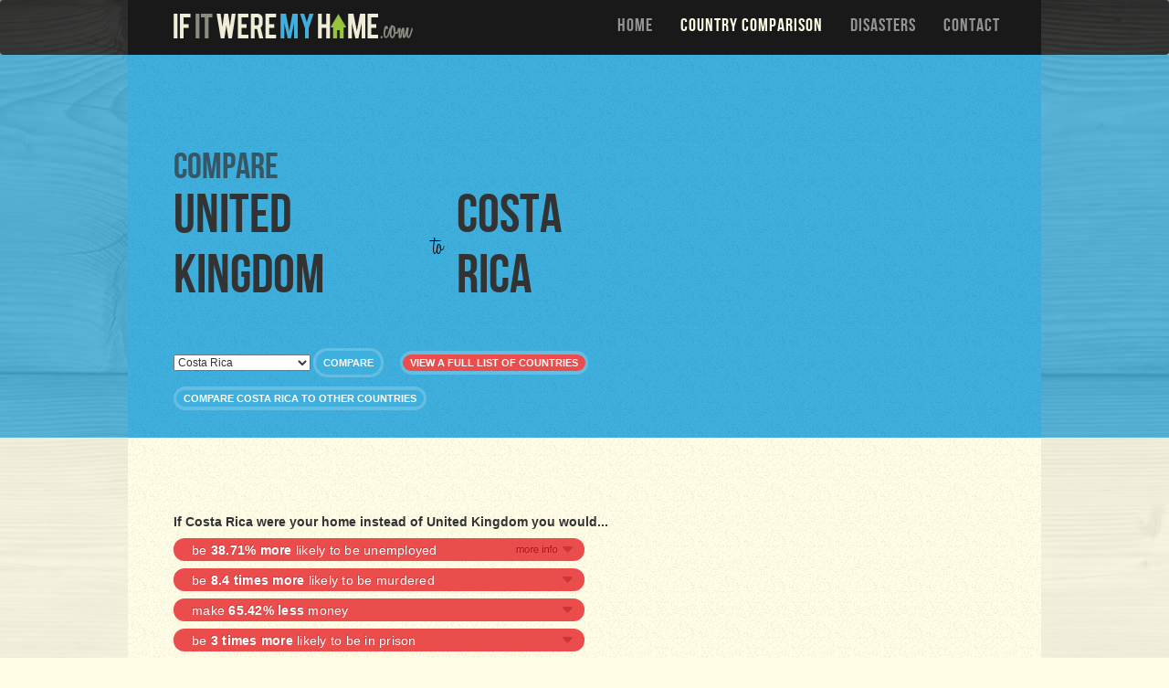

--- FILE ---
content_type: text/html; charset=utf-8
request_url: https://www.ifitweremyhome.com/compare/GB/CR
body_size: 31333
content:







<!DOCTYPE html>

<!--[if lt IE 7]>  <html class="ie ie6 lte9 lte8 lte7"> <![endif]-->
<!--[if IE 7]>     <html class="ie ie7 lte9 lte8 lte7"> <![endif]-->
<!--[if IE 8]>     <html class="ie ie8 lte9 lte8"> <![endif]-->
<!--[if IE 9]>     <html class="ie ie9 lte9"> <![endif]-->
<!--[if gt IE 9]>  <html> <![endif]-->
<!--[if !IE]><!--> <html>             <!--<![endif]-->
    <head>
    	<link rel="apple-touch-icon" sizes="57x57" href="/assets/images/favicons/107a36f8f01575b9e623f29c07ab1d29-apple-touch-icon-57x57.png">
		<link rel="apple-touch-icon" sizes="114x114" href="/assets/images/favicons/d285cb813d86edc7d61a7688e281c2ee-apple-touch-icon-114x114.png">
		<link rel="apple-touch-icon" sizes="72x72" href="/assets/images/favicons/c6d9a0a8b502362225085890cfb1edd9-apple-touch-icon-72x72.png">
		<link rel="apple-touch-icon" sizes="144x144" href="/assets/images/favicons/fb44b87b709f4253403792b0f1b95a87-apple-touch-icon-144x144.png">
		<link rel="apple-touch-icon" sizes="60x60" href="/assets/images/favicons/ab494bd9127a2855c942fdae21083010-apple-touch-icon-60x60.png">
		<link rel="apple-touch-icon" sizes="120x120" href="/assets/images/favicons/9826020b429f044d2919469ffba10c31-apple-touch-icon-120x120.png">
		<link rel="apple-touch-icon" sizes="76x76" href="/assets/images/favicons/ebd5d23a37943034b5aa084d4860de92-apple-touch-icon-76x76.png">
		<link rel="apple-touch-icon" sizes="152x152" href="/assets/images/favicons/fcf4e22796dd3e4287d1b8bc1742bb01-apple-touch-icon-152x152.png">
		<link rel="apple-touch-icon" sizes="180x180" href="/assets/images/favicons/5dc59b644af2a294388dcbfffb00aabb-apple-touch-icon-180x180.png">
		<meta name="apple-mobile-web-app-title" content="If It Were My Home">
		<link rel="shortcut icon" href="/assets/images/favicons/a175f16db1b686f28649c2e07a7995de-favicon.ico">
		<link rel="icon" type="image/png" href="/assets/images/favicons/1e1e4447166b3c86520e684d81a4708e-favicon-192x192.png" sizes="192x192">
		<link rel="icon" type="image/png" href="/assets/images/favicons/f0bb45ef0d59b2556d7bbf3f2409aae3-favicon-160x160.png" sizes="160x160">
		<link rel="icon" type="image/png" href="/assets/images/favicons/53931a68c415f5cd3585016236d19437-favicon-96x96.png" sizes="96x96">
		<link rel="icon" type="image/png" href="/assets/images/favicons/efb4755f655ef7f56378fd155dc33eca-favicon-16x16.png" sizes="16x16">
		<link rel="icon" type="image/png" href="/assets/images/favicons/5873689f361837599c405b1f7fc95df4-favicon-32x32.png" sizes="32x32">
		<meta name="msapplication-TileColor" content="#da532c">
		<meta name="msapplication-TileImage" content="/assets/images/favicons/e4bb9157e67c99fd2345ec8953e0cf0e-mstile-144x144.png">
		<meta name="msapplication-config" content="/assets/images/favicons/734412bf16b8b5c7cc3e6b3c9eed9a6f-browserconfig.xml">
		<meta name="application-name" content="If It Were My Home">
    	<meta charset="utf-8">
    	<meta http-equiv="X-UA-Compatible" content="IE=edge">
    	<meta name="viewport" content="width=device-width, initial-scale=1">
        <title>Compare United Kingdom To Costa Rica</title>
        
<script type="text/javascript">(window.NREUM||(NREUM={})).init={ajax:{deny_list:["bam.nr-data.net"]},feature_flags:["soft_nav"]};(window.NREUM||(NREUM={})).loader_config={xpid:"XAMPUlBUGwYHVFRVAwc=",licenseKey:"470b4a29b6",applicationID:"5705746",browserID:"5705751"};;/*! For license information please see nr-loader-full-1.303.0.min.js.LICENSE.txt */
(()=>{var e,t,r={384:(e,t,r)=>{"use strict";r.d(t,{NT:()=>a,US:()=>u,Zm:()=>s,bQ:()=>d,dV:()=>c,pV:()=>l});var n=r(6154),i=r(1863),o=r(1910);const a={beacon:"bam.nr-data.net",errorBeacon:"bam.nr-data.net"};function s(){return n.gm.NREUM||(n.gm.NREUM={}),void 0===n.gm.newrelic&&(n.gm.newrelic=n.gm.NREUM),n.gm.NREUM}function c(){let e=s();return e.o||(e.o={ST:n.gm.setTimeout,SI:n.gm.setImmediate||n.gm.setInterval,CT:n.gm.clearTimeout,XHR:n.gm.XMLHttpRequest,REQ:n.gm.Request,EV:n.gm.Event,PR:n.gm.Promise,MO:n.gm.MutationObserver,FETCH:n.gm.fetch,WS:n.gm.WebSocket},(0,o.i)(...Object.values(e.o))),e}function d(e,t){let r=s();r.initializedAgents??={},t.initializedAt={ms:(0,i.t)(),date:new Date},r.initializedAgents[e]=t}function u(e,t){s()[e]=t}function l(){return function(){let e=s();const t=e.info||{};e.info={beacon:a.beacon,errorBeacon:a.errorBeacon,...t}}(),function(){let e=s();const t=e.init||{};e.init={...t}}(),c(),function(){let e=s();const t=e.loader_config||{};e.loader_config={...t}}(),s()}},782:(e,t,r)=>{"use strict";r.d(t,{T:()=>n});const n=r(860).K7.pageViewTiming},860:(e,t,r)=>{"use strict";r.d(t,{$J:()=>u,K7:()=>c,P3:()=>d,XX:()=>i,Yy:()=>s,df:()=>o,qY:()=>n,v4:()=>a});const n="events",i="jserrors",o="browser/blobs",a="rum",s="browser/logs",c={ajax:"ajax",genericEvents:"generic_events",jserrors:i,logging:"logging",metrics:"metrics",pageAction:"page_action",pageViewEvent:"page_view_event",pageViewTiming:"page_view_timing",sessionReplay:"session_replay",sessionTrace:"session_trace",softNav:"soft_navigations",spa:"spa"},d={[c.pageViewEvent]:1,[c.pageViewTiming]:2,[c.metrics]:3,[c.jserrors]:4,[c.spa]:5,[c.ajax]:6,[c.sessionTrace]:7,[c.softNav]:8,[c.sessionReplay]:9,[c.logging]:10,[c.genericEvents]:11},u={[c.pageViewEvent]:a,[c.pageViewTiming]:n,[c.ajax]:n,[c.spa]:n,[c.softNav]:n,[c.metrics]:i,[c.jserrors]:i,[c.sessionTrace]:o,[c.sessionReplay]:o,[c.logging]:s,[c.genericEvents]:"ins"}},944:(e,t,r)=>{"use strict";r.d(t,{R:()=>i});var n=r(3241);function i(e,t){"function"==typeof console.debug&&(console.debug("New Relic Warning: https://github.com/newrelic/newrelic-browser-agent/blob/main/docs/warning-codes.md#".concat(e),t),(0,n.W)({agentIdentifier:null,drained:null,type:"data",name:"warn",feature:"warn",data:{code:e,secondary:t}}))}},993:(e,t,r)=>{"use strict";r.d(t,{A$:()=>o,ET:()=>a,TZ:()=>s,p_:()=>i});var n=r(860);const i={ERROR:"ERROR",WARN:"WARN",INFO:"INFO",DEBUG:"DEBUG",TRACE:"TRACE"},o={OFF:0,ERROR:1,WARN:2,INFO:3,DEBUG:4,TRACE:5},a="log",s=n.K7.logging},1687:(e,t,r)=>{"use strict";r.d(t,{Ak:()=>d,Ze:()=>f,x3:()=>u});var n=r(3241),i=r(7836),o=r(3606),a=r(860),s=r(2646);const c={};function d(e,t){const r={staged:!1,priority:a.P3[t]||0};l(e),c[e].get(t)||c[e].set(t,r)}function u(e,t){e&&c[e]&&(c[e].get(t)&&c[e].delete(t),g(e,t,!1),c[e].size&&h(e))}function l(e){if(!e)throw new Error("agentIdentifier required");c[e]||(c[e]=new Map)}function f(e="",t="feature",r=!1){if(l(e),!e||!c[e].get(t)||r)return g(e,t);c[e].get(t).staged=!0,h(e)}function h(e){const t=Array.from(c[e]);t.every(([e,t])=>t.staged)&&(t.sort((e,t)=>e[1].priority-t[1].priority),t.forEach(([t])=>{c[e].delete(t),g(e,t)}))}function g(e,t,r=!0){const a=e?i.ee.get(e):i.ee,c=o.i.handlers;if(!a.aborted&&a.backlog&&c){if((0,n.W)({agentIdentifier:e,type:"lifecycle",name:"drain",feature:t}),r){const e=a.backlog[t],r=c[t];if(r){for(let t=0;e&&t<e.length;++t)p(e[t],r);Object.entries(r).forEach(([e,t])=>{Object.values(t||{}).forEach(t=>{t[0]?.on&&t[0]?.context()instanceof s.y&&t[0].on(e,t[1])})})}}a.isolatedBacklog||delete c[t],a.backlog[t]=null,a.emit("drain-"+t,[])}}function p(e,t){var r=e[1];Object.values(t[r]||{}).forEach(t=>{var r=e[0];if(t[0]===r){var n=t[1],i=e[3],o=e[2];n.apply(i,o)}})}},1741:(e,t,r)=>{"use strict";r.d(t,{W:()=>o});var n=r(944),i=r(4261);class o{#e(e,...t){if(this[e]!==o.prototype[e])return this[e](...t);(0,n.R)(35,e)}addPageAction(e,t){return this.#e(i.hG,e,t)}register(e){return this.#e(i.eY,e)}recordCustomEvent(e,t){return this.#e(i.fF,e,t)}setPageViewName(e,t){return this.#e(i.Fw,e,t)}setCustomAttribute(e,t,r){return this.#e(i.cD,e,t,r)}noticeError(e,t){return this.#e(i.o5,e,t)}setUserId(e){return this.#e(i.Dl,e)}setApplicationVersion(e){return this.#e(i.nb,e)}setErrorHandler(e){return this.#e(i.bt,e)}addRelease(e,t){return this.#e(i.k6,e,t)}log(e,t){return this.#e(i.$9,e,t)}start(){return this.#e(i.d3)}finished(e){return this.#e(i.BL,e)}recordReplay(){return this.#e(i.CH)}pauseReplay(){return this.#e(i.Tb)}addToTrace(e){return this.#e(i.U2,e)}setCurrentRouteName(e){return this.#e(i.PA,e)}interaction(e){return this.#e(i.dT,e)}wrapLogger(e,t,r){return this.#e(i.Wb,e,t,r)}measure(e,t){return this.#e(i.V1,e,t)}consent(e){return this.#e(i.Pv,e)}}},1863:(e,t,r)=>{"use strict";function n(){return Math.floor(performance.now())}r.d(t,{t:()=>n})},1910:(e,t,r)=>{"use strict";r.d(t,{i:()=>o});var n=r(944);const i=new Map;function o(...e){return e.every(e=>{if(i.has(e))return i.get(e);const t="function"==typeof e&&e.toString().includes("[native code]");return t||(0,n.R)(64,e?.name||e?.toString()),i.set(e,t),t})}},2555:(e,t,r)=>{"use strict";r.d(t,{D:()=>s,f:()=>a});var n=r(384),i=r(8122);const o={beacon:n.NT.beacon,errorBeacon:n.NT.errorBeacon,licenseKey:void 0,applicationID:void 0,sa:void 0,queueTime:void 0,applicationTime:void 0,ttGuid:void 0,user:void 0,account:void 0,product:void 0,extra:void 0,jsAttributes:{},userAttributes:void 0,atts:void 0,transactionName:void 0,tNamePlain:void 0};function a(e){try{return!!e.licenseKey&&!!e.errorBeacon&&!!e.applicationID}catch(e){return!1}}const s=e=>(0,i.a)(e,o)},2614:(e,t,r)=>{"use strict";r.d(t,{BB:()=>a,H3:()=>n,g:()=>d,iL:()=>c,tS:()=>s,uh:()=>i,wk:()=>o});const n="NRBA",i="SESSION",o=144e5,a=18e5,s={STARTED:"session-started",PAUSE:"session-pause",RESET:"session-reset",RESUME:"session-resume",UPDATE:"session-update"},c={SAME_TAB:"same-tab",CROSS_TAB:"cross-tab"},d={OFF:0,FULL:1,ERROR:2}},2646:(e,t,r)=>{"use strict";r.d(t,{y:()=>n});class n{constructor(e){this.contextId=e}}},2843:(e,t,r)=>{"use strict";r.d(t,{u:()=>i});var n=r(3878);function i(e,t=!1,r,i){(0,n.DD)("visibilitychange",function(){if(t)return void("hidden"===document.visibilityState&&e());e(document.visibilityState)},r,i)}},3241:(e,t,r)=>{"use strict";r.d(t,{W:()=>o});var n=r(6154);const i="newrelic";function o(e={}){try{n.gm.dispatchEvent(new CustomEvent(i,{detail:e}))}catch(e){}}},3304:(e,t,r)=>{"use strict";r.d(t,{A:()=>o});var n=r(7836);const i=()=>{const e=new WeakSet;return(t,r)=>{if("object"==typeof r&&null!==r){if(e.has(r))return;e.add(r)}return r}};function o(e){try{return JSON.stringify(e,i())??""}catch(e){try{n.ee.emit("internal-error",[e])}catch(e){}return""}}},3333:(e,t,r)=>{"use strict";r.d(t,{$v:()=>u,TZ:()=>n,Xh:()=>c,Zp:()=>i,kd:()=>d,mq:()=>s,nf:()=>a,qN:()=>o});const n=r(860).K7.genericEvents,i=["auxclick","click","copy","keydown","paste","scrollend"],o=["focus","blur"],a=4,s=1e3,c=2e3,d=["PageAction","UserAction","BrowserPerformance"],u={RESOURCES:"experimental.resources",REGISTER:"register"}},3434:(e,t,r)=>{"use strict";r.d(t,{Jt:()=>o,YM:()=>d});var n=r(7836),i=r(5607);const o="nr@original:".concat(i.W),a=50;var s=Object.prototype.hasOwnProperty,c=!1;function d(e,t){return e||(e=n.ee),r.inPlace=function(e,t,n,i,o){n||(n="");const a="-"===n.charAt(0);for(let s=0;s<t.length;s++){const c=t[s],d=e[c];l(d)||(e[c]=r(d,a?c+n:n,i,c,o))}},r.flag=o,r;function r(t,r,n,c,d){return l(t)?t:(r||(r=""),nrWrapper[o]=t,function(e,t,r){if(Object.defineProperty&&Object.keys)try{return Object.keys(e).forEach(function(r){Object.defineProperty(t,r,{get:function(){return e[r]},set:function(t){return e[r]=t,t}})}),t}catch(e){u([e],r)}for(var n in e)s.call(e,n)&&(t[n]=e[n])}(t,nrWrapper,e),nrWrapper);function nrWrapper(){var o,s,l,f;let h;try{s=this,o=[...arguments],l="function"==typeof n?n(o,s):n||{}}catch(t){u([t,"",[o,s,c],l],e)}i(r+"start",[o,s,c],l,d);const g=performance.now();let p;try{return f=t.apply(s,o),p=performance.now(),f}catch(e){throw p=performance.now(),i(r+"err",[o,s,e],l,d),h=e,h}finally{const e=p-g,t={start:g,end:p,duration:e,isLongTask:e>=a,methodName:c,thrownError:h};t.isLongTask&&i("long-task",[t,s],l,d),i(r+"end",[o,s,f],l,d)}}}function i(r,n,i,o){if(!c||t){var a=c;c=!0;try{e.emit(r,n,i,t,o)}catch(t){u([t,r,n,i],e)}c=a}}}function u(e,t){t||(t=n.ee);try{t.emit("internal-error",e)}catch(e){}}function l(e){return!(e&&"function"==typeof e&&e.apply&&!e[o])}},3606:(e,t,r)=>{"use strict";r.d(t,{i:()=>o});var n=r(9908);o.on=a;var i=o.handlers={};function o(e,t,r,o){a(o||n.d,i,e,t,r)}function a(e,t,r,i,o){o||(o="feature"),e||(e=n.d);var a=t[o]=t[o]||{};(a[r]=a[r]||[]).push([e,i])}},3738:(e,t,r)=>{"use strict";r.d(t,{He:()=>i,Kp:()=>s,Lc:()=>d,Rz:()=>u,TZ:()=>n,bD:()=>o,d3:()=>a,jx:()=>l,sl:()=>f,uP:()=>c});const n=r(860).K7.sessionTrace,i="bstResource",o="resource",a="-start",s="-end",c="fn"+a,d="fn"+s,u="pushState",l=1e3,f=3e4},3785:(e,t,r)=>{"use strict";r.d(t,{R:()=>c,b:()=>d});var n=r(9908),i=r(1863),o=r(860),a=r(8154),s=r(993);function c(e,t,r={},c=s.p_.INFO,d,u=(0,i.t)()){(0,n.p)(a.xV,["API/logging/".concat(c.toLowerCase(),"/called")],void 0,o.K7.metrics,e),(0,n.p)(s.ET,[u,t,r,c,d],void 0,o.K7.logging,e)}function d(e){return"string"==typeof e&&Object.values(s.p_).some(t=>t===e.toUpperCase().trim())}},3878:(e,t,r)=>{"use strict";function n(e,t){return{capture:e,passive:!1,signal:t}}function i(e,t,r=!1,i){window.addEventListener(e,t,n(r,i))}function o(e,t,r=!1,i){document.addEventListener(e,t,n(r,i))}r.d(t,{DD:()=>o,jT:()=>n,sp:()=>i})},4234:(e,t,r)=>{"use strict";r.d(t,{W:()=>o});var n=r(7836),i=r(1687);class o{constructor(e,t){this.agentIdentifier=e,this.ee=n.ee.get(e),this.featureName=t,this.blocked=!1}deregisterDrain(){(0,i.x3)(this.agentIdentifier,this.featureName)}}},4261:(e,t,r)=>{"use strict";r.d(t,{$9:()=>d,BL:()=>s,CH:()=>h,Dl:()=>R,Fw:()=>y,PA:()=>m,Pl:()=>n,Pv:()=>_,Tb:()=>l,U2:()=>o,V1:()=>T,Wb:()=>x,bt:()=>b,cD:()=>v,d3:()=>w,dT:()=>c,eY:()=>g,fF:()=>f,hG:()=>i,k6:()=>a,nb:()=>p,o5:()=>u});const n="api-",i="addPageAction",o="addToTrace",a="addRelease",s="finished",c="interaction",d="log",u="noticeError",l="pauseReplay",f="recordCustomEvent",h="recordReplay",g="register",p="setApplicationVersion",m="setCurrentRouteName",v="setCustomAttribute",b="setErrorHandler",y="setPageViewName",R="setUserId",w="start",x="wrapLogger",T="measure",_="consent"},4387:(e,t,r)=>{"use strict";function n(e={}){return!(!e.id||!e.name)}function i(e){return"string"==typeof e&&e.trim().length<501||"number"==typeof e}function o(e,t){if(2!==t?.harvestEndpointVersion)return{};const r=t.agentRef.runtime.appMetadata.agents[0].entityGuid;return n(e)?{"mfe.id":e.id,"mfe.name":e.name,eventSource:e.eventSource,"parent.id":e.parent?.id||r}:{"entity.guid":r,appId:t.agentRef.info.applicationID}}r.d(t,{Ux:()=>o,c7:()=>n,yo:()=>i})},5205:(e,t,r)=>{"use strict";r.d(t,{j:()=>A});var n=r(384),i=r(1741);var o=r(2555),a=r(3333);const s=e=>{if(!e||"string"!=typeof e)return!1;try{document.createDocumentFragment().querySelector(e)}catch{return!1}return!0};var c=r(2614),d=r(944),u=r(8122);const l="[data-nr-mask]",f=e=>(0,u.a)(e,(()=>{const e={feature_flags:[],experimental:{allow_registered_children:!1,resources:!1},mask_selector:"*",block_selector:"[data-nr-block]",mask_input_options:{color:!1,date:!1,"datetime-local":!1,email:!1,month:!1,number:!1,range:!1,search:!1,tel:!1,text:!1,time:!1,url:!1,week:!1,textarea:!1,select:!1,password:!0}};return{ajax:{deny_list:void 0,block_internal:!0,enabled:!0,autoStart:!0},api:{get allow_registered_children(){return e.feature_flags.includes(a.$v.REGISTER)||e.experimental.allow_registered_children},set allow_registered_children(t){e.experimental.allow_registered_children=t},duplicate_registered_data:!1},browser_consent_mode:{enabled:!1},distributed_tracing:{enabled:void 0,exclude_newrelic_header:void 0,cors_use_newrelic_header:void 0,cors_use_tracecontext_headers:void 0,allowed_origins:void 0},get feature_flags(){return e.feature_flags},set feature_flags(t){e.feature_flags=t},generic_events:{enabled:!0,autoStart:!0},harvest:{interval:30},jserrors:{enabled:!0,autoStart:!0},logging:{enabled:!0,autoStart:!0},metrics:{enabled:!0,autoStart:!0},obfuscate:void 0,page_action:{enabled:!0},page_view_event:{enabled:!0,autoStart:!0},page_view_timing:{enabled:!0,autoStart:!0},performance:{capture_marks:!1,capture_measures:!1,capture_detail:!0,resources:{get enabled(){return e.feature_flags.includes(a.$v.RESOURCES)||e.experimental.resources},set enabled(t){e.experimental.resources=t},asset_types:[],first_party_domains:[],ignore_newrelic:!0}},privacy:{cookies_enabled:!0},proxy:{assets:void 0,beacon:void 0},session:{expiresMs:c.wk,inactiveMs:c.BB},session_replay:{autoStart:!0,enabled:!1,preload:!1,sampling_rate:10,error_sampling_rate:100,collect_fonts:!1,inline_images:!1,fix_stylesheets:!0,mask_all_inputs:!0,get mask_text_selector(){return e.mask_selector},set mask_text_selector(t){s(t)?e.mask_selector="".concat(t,",").concat(l):""===t||null===t?e.mask_selector=l:(0,d.R)(5,t)},get block_class(){return"nr-block"},get ignore_class(){return"nr-ignore"},get mask_text_class(){return"nr-mask"},get block_selector(){return e.block_selector},set block_selector(t){s(t)?e.block_selector+=",".concat(t):""!==t&&(0,d.R)(6,t)},get mask_input_options(){return e.mask_input_options},set mask_input_options(t){t&&"object"==typeof t?e.mask_input_options={...t,password:!0}:(0,d.R)(7,t)}},session_trace:{enabled:!0,autoStart:!0},soft_navigations:{enabled:!0,autoStart:!0},spa:{enabled:!0,autoStart:!0},ssl:void 0,user_actions:{enabled:!0,elementAttributes:["id","className","tagName","type"]}}})());var h=r(6154),g=r(9324);let p=0;const m={buildEnv:g.F3,distMethod:g.Xs,version:g.xv,originTime:h.WN},v={consented:!1},b={appMetadata:{},get consented(){return this.session?.state?.consent||v.consented},set consented(e){v.consented=e},customTransaction:void 0,denyList:void 0,disabled:!1,harvester:void 0,isolatedBacklog:!1,isRecording:!1,loaderType:void 0,maxBytes:3e4,obfuscator:void 0,onerror:void 0,ptid:void 0,releaseIds:{},session:void 0,timeKeeper:void 0,registeredEntities:[],jsAttributesMetadata:{bytes:0},get harvestCount(){return++p}},y=e=>{const t=(0,u.a)(e,b),r=Object.keys(m).reduce((e,t)=>(e[t]={value:m[t],writable:!1,configurable:!0,enumerable:!0},e),{});return Object.defineProperties(t,r)};var R=r(5701);const w=e=>{const t=e.startsWith("http");e+="/",r.p=t?e:"https://"+e};var x=r(7836),T=r(3241);const _={accountID:void 0,trustKey:void 0,agentID:void 0,licenseKey:void 0,applicationID:void 0,xpid:void 0},E=e=>(0,u.a)(e,_),S=new Set;function A(e,t={},r,a){let{init:s,info:c,loader_config:d,runtime:u={},exposed:l=!0}=t;if(!c){const e=(0,n.pV)();s=e.init,c=e.info,d=e.loader_config}e.init=f(s||{}),e.loader_config=E(d||{}),c.jsAttributes??={},h.bv&&(c.jsAttributes.isWorker=!0),e.info=(0,o.D)(c);const g=e.init,p=[c.beacon,c.errorBeacon];S.has(e.agentIdentifier)||(g.proxy.assets&&(w(g.proxy.assets),p.push(g.proxy.assets)),g.proxy.beacon&&p.push(g.proxy.beacon),e.beacons=[...p],function(e){const t=(0,n.pV)();Object.getOwnPropertyNames(i.W.prototype).forEach(r=>{const n=i.W.prototype[r];if("function"!=typeof n||"constructor"===n)return;let o=t[r];e[r]&&!1!==e.exposed&&"micro-agent"!==e.runtime?.loaderType&&(t[r]=(...t)=>{const n=e[r](...t);return o?o(...t):n})})}(e),(0,n.US)("activatedFeatures",R.B),e.runSoftNavOverSpa&&=!0===g.soft_navigations.enabled&&g.feature_flags.includes("soft_nav")),u.denyList=[...g.ajax.deny_list||[],...g.ajax.block_internal?p:[]],u.ptid=e.agentIdentifier,u.loaderType=r,e.runtime=y(u),S.has(e.agentIdentifier)||(e.ee=x.ee.get(e.agentIdentifier),e.exposed=l,(0,T.W)({agentIdentifier:e.agentIdentifier,drained:!!R.B?.[e.agentIdentifier],type:"lifecycle",name:"initialize",feature:void 0,data:e.config})),S.add(e.agentIdentifier)}},5270:(e,t,r)=>{"use strict";r.d(t,{Aw:()=>a,SR:()=>o,rF:()=>s});var n=r(384),i=r(7767);function o(e){return!!(0,n.dV)().o.MO&&(0,i.V)(e)&&!0===e?.session_trace.enabled}function a(e){return!0===e?.session_replay.preload&&o(e)}function s(e,t){try{if("string"==typeof t?.type){if("password"===t.type.toLowerCase())return"*".repeat(e?.length||0);if(void 0!==t?.dataset?.nrUnmask||t?.classList?.contains("nr-unmask"))return e}}catch(e){}return"string"==typeof e?e.replace(/[\S]/g,"*"):"*".repeat(e?.length||0)}},5289:(e,t,r)=>{"use strict";r.d(t,{GG:()=>o,Qr:()=>s,sB:()=>a});var n=r(3878);function i(){return"undefined"==typeof document||"complete"===document.readyState}function o(e,t){if(i())return e();(0,n.sp)("load",e,t)}function a(e){if(i())return e();(0,n.DD)("DOMContentLoaded",e)}function s(e){if(i())return e();(0,n.sp)("popstate",e)}},5607:(e,t,r)=>{"use strict";r.d(t,{W:()=>n});const n=(0,r(9566).bz)()},5701:(e,t,r)=>{"use strict";r.d(t,{B:()=>o,t:()=>a});var n=r(3241);const i=new Set,o={};function a(e,t){const r=t.agentIdentifier;o[r]??={},e&&"object"==typeof e&&(i.has(r)||(t.ee.emit("rumresp",[e]),o[r]=e,i.add(r),(0,n.W)({agentIdentifier:r,loaded:!0,drained:!0,type:"lifecycle",name:"load",feature:void 0,data:e})))}},6154:(e,t,r)=>{"use strict";r.d(t,{OF:()=>d,RI:()=>i,WN:()=>f,bv:()=>o,gm:()=>a,lR:()=>l,m:()=>c,mw:()=>s,sb:()=>u});var n=r(1863);const i="undefined"!=typeof window&&!!window.document,o="undefined"!=typeof WorkerGlobalScope&&("undefined"!=typeof self&&self instanceof WorkerGlobalScope&&self.navigator instanceof WorkerNavigator||"undefined"!=typeof globalThis&&globalThis instanceof WorkerGlobalScope&&globalThis.navigator instanceof WorkerNavigator),a=i?window:"undefined"!=typeof WorkerGlobalScope&&("undefined"!=typeof self&&self instanceof WorkerGlobalScope&&self||"undefined"!=typeof globalThis&&globalThis instanceof WorkerGlobalScope&&globalThis),s=Boolean("hidden"===a?.document?.visibilityState),c=""+a?.location,d=/iPad|iPhone|iPod/.test(a.navigator?.userAgent),u=d&&"undefined"==typeof SharedWorker,l=(()=>{const e=a.navigator?.userAgent?.match(/Firefox[/\s](\d+\.\d+)/);return Array.isArray(e)&&e.length>=2?+e[1]:0})(),f=Date.now()-(0,n.t)()},6344:(e,t,r)=>{"use strict";r.d(t,{BB:()=>u,Qb:()=>l,TZ:()=>i,Ug:()=>a,Vh:()=>o,_s:()=>s,bc:()=>d,yP:()=>c});var n=r(2614);const i=r(860).K7.sessionReplay,o="errorDuringReplay",a=.12,s={DomContentLoaded:0,Load:1,FullSnapshot:2,IncrementalSnapshot:3,Meta:4,Custom:5},c={[n.g.ERROR]:15e3,[n.g.FULL]:3e5,[n.g.OFF]:0},d={RESET:{message:"Session was reset",sm:"Reset"},IMPORT:{message:"Recorder failed to import",sm:"Import"},TOO_MANY:{message:"429: Too Many Requests",sm:"Too-Many"},TOO_BIG:{message:"Payload was too large",sm:"Too-Big"},CROSS_TAB:{message:"Session Entity was set to OFF on another tab",sm:"Cross-Tab"},ENTITLEMENTS:{message:"Session Replay is not allowed and will not be started",sm:"Entitlement"}},u=5e3,l={API:"api",RESUME:"resume",SWITCH_TO_FULL:"switchToFull",INITIALIZE:"initialize",PRELOAD:"preload"}},6389:(e,t,r)=>{"use strict";function n(e,t=500,r={}){const n=r?.leading||!1;let i;return(...r)=>{n&&void 0===i&&(e.apply(this,r),i=setTimeout(()=>{i=clearTimeout(i)},t)),n||(clearTimeout(i),i=setTimeout(()=>{e.apply(this,r)},t))}}function i(e){let t=!1;return(...r)=>{t||(t=!0,e.apply(this,r))}}r.d(t,{J:()=>i,s:()=>n})},6630:(e,t,r)=>{"use strict";r.d(t,{T:()=>n});const n=r(860).K7.pageViewEvent},6774:(e,t,r)=>{"use strict";r.d(t,{T:()=>n});const n=r(860).K7.jserrors},7295:(e,t,r)=>{"use strict";r.d(t,{Xv:()=>a,gX:()=>i,iW:()=>o});var n=[];function i(e){if(!e||o(e))return!1;if(0===n.length)return!0;for(var t=0;t<n.length;t++){var r=n[t];if("*"===r.hostname)return!1;if(s(r.hostname,e.hostname)&&c(r.pathname,e.pathname))return!1}return!0}function o(e){return void 0===e.hostname}function a(e){if(n=[],e&&e.length)for(var t=0;t<e.length;t++){let r=e[t];if(!r)continue;0===r.indexOf("http://")?r=r.substring(7):0===r.indexOf("https://")&&(r=r.substring(8));const i=r.indexOf("/");let o,a;i>0?(o=r.substring(0,i),a=r.substring(i)):(o=r,a="");let[s]=o.split(":");n.push({hostname:s,pathname:a})}}function s(e,t){return!(e.length>t.length)&&t.indexOf(e)===t.length-e.length}function c(e,t){return 0===e.indexOf("/")&&(e=e.substring(1)),0===t.indexOf("/")&&(t=t.substring(1)),""===e||e===t}},7485:(e,t,r)=>{"use strict";r.d(t,{D:()=>i});var n=r(6154);function i(e){if(0===(e||"").indexOf("data:"))return{protocol:"data"};try{const t=new URL(e,location.href),r={port:t.port,hostname:t.hostname,pathname:t.pathname,search:t.search,protocol:t.protocol.slice(0,t.protocol.indexOf(":")),sameOrigin:t.protocol===n.gm?.location?.protocol&&t.host===n.gm?.location?.host};return r.port&&""!==r.port||("http:"===t.protocol&&(r.port="80"),"https:"===t.protocol&&(r.port="443")),r.pathname&&""!==r.pathname?r.pathname.startsWith("/")||(r.pathname="/".concat(r.pathname)):r.pathname="/",r}catch(e){return{}}}},7699:(e,t,r)=>{"use strict";r.d(t,{It:()=>o,KC:()=>s,No:()=>i,qh:()=>a});var n=r(860);const i=16e3,o=1e6,a="SESSION_ERROR",s={[n.K7.logging]:!0,[n.K7.genericEvents]:!1,[n.K7.jserrors]:!1,[n.K7.ajax]:!1}},7767:(e,t,r)=>{"use strict";r.d(t,{V:()=>i});var n=r(6154);const i=e=>n.RI&&!0===e?.privacy.cookies_enabled},7836:(e,t,r)=>{"use strict";r.d(t,{P:()=>s,ee:()=>c});var n=r(384),i=r(8990),o=r(2646),a=r(5607);const s="nr@context:".concat(a.W),c=function e(t,r){var n={},a={},u={},l=!1;try{l=16===r.length&&d.initializedAgents?.[r]?.runtime.isolatedBacklog}catch(e){}var f={on:g,addEventListener:g,removeEventListener:function(e,t){var r=n[e];if(!r)return;for(var i=0;i<r.length;i++)r[i]===t&&r.splice(i,1)},emit:function(e,r,n,i,o){!1!==o&&(o=!0);if(c.aborted&&!i)return;t&&o&&t.emit(e,r,n);var s=h(n);p(e).forEach(e=>{e.apply(s,r)});var d=v()[a[e]];d&&d.push([f,e,r,s]);return s},get:m,listeners:p,context:h,buffer:function(e,t){const r=v();if(t=t||"feature",f.aborted)return;Object.entries(e||{}).forEach(([e,n])=>{a[n]=t,t in r||(r[t]=[])})},abort:function(){f._aborted=!0,Object.keys(f.backlog).forEach(e=>{delete f.backlog[e]})},isBuffering:function(e){return!!v()[a[e]]},debugId:r,backlog:l?{}:t&&"object"==typeof t.backlog?t.backlog:{},isolatedBacklog:l};return Object.defineProperty(f,"aborted",{get:()=>{let e=f._aborted||!1;return e||(t&&(e=t.aborted),e)}}),f;function h(e){return e&&e instanceof o.y?e:e?(0,i.I)(e,s,()=>new o.y(s)):new o.y(s)}function g(e,t){n[e]=p(e).concat(t)}function p(e){return n[e]||[]}function m(t){return u[t]=u[t]||e(f,t)}function v(){return f.backlog}}(void 0,"globalEE"),d=(0,n.Zm)();d.ee||(d.ee=c)},8122:(e,t,r)=>{"use strict";r.d(t,{a:()=>i});var n=r(944);function i(e,t){try{if(!e||"object"!=typeof e)return(0,n.R)(3);if(!t||"object"!=typeof t)return(0,n.R)(4);const r=Object.create(Object.getPrototypeOf(t),Object.getOwnPropertyDescriptors(t)),o=0===Object.keys(r).length?e:r;for(let a in o)if(void 0!==e[a])try{if(null===e[a]){r[a]=null;continue}Array.isArray(e[a])&&Array.isArray(t[a])?r[a]=Array.from(new Set([...e[a],...t[a]])):"object"==typeof e[a]&&"object"==typeof t[a]?r[a]=i(e[a],t[a]):r[a]=e[a]}catch(e){r[a]||(0,n.R)(1,e)}return r}catch(e){(0,n.R)(2,e)}}},8139:(e,t,r)=>{"use strict";r.d(t,{u:()=>f});var n=r(7836),i=r(3434),o=r(8990),a=r(6154);const s={},c=a.gm.XMLHttpRequest,d="addEventListener",u="removeEventListener",l="nr@wrapped:".concat(n.P);function f(e){var t=function(e){return(e||n.ee).get("events")}(e);if(s[t.debugId]++)return t;s[t.debugId]=1;var r=(0,i.YM)(t,!0);function f(e){r.inPlace(e,[d,u],"-",g)}function g(e,t){return e[1]}return"getPrototypeOf"in Object&&(a.RI&&h(document,f),c&&h(c.prototype,f),h(a.gm,f)),t.on(d+"-start",function(e,t){var n=e[1];if(null!==n&&("function"==typeof n||"object"==typeof n)&&"newrelic"!==e[0]){var i=(0,o.I)(n,l,function(){var e={object:function(){if("function"!=typeof n.handleEvent)return;return n.handleEvent.apply(n,arguments)},function:n}[typeof n];return e?r(e,"fn-",null,e.name||"anonymous"):n});this.wrapped=e[1]=i}}),t.on(u+"-start",function(e){e[1]=this.wrapped||e[1]}),t}function h(e,t,...r){let n=e;for(;"object"==typeof n&&!Object.prototype.hasOwnProperty.call(n,d);)n=Object.getPrototypeOf(n);n&&t(n,...r)}},8154:(e,t,r)=>{"use strict";r.d(t,{z_:()=>o,XG:()=>s,TZ:()=>n,rs:()=>i,xV:()=>a});r(6154),r(9566),r(384);const n=r(860).K7.metrics,i="sm",o="cm",a="storeSupportabilityMetrics",s="storeEventMetrics"},8374:(e,t,r)=>{r.nc=(()=>{try{return document?.currentScript?.nonce}catch(e){}return""})()},8990:(e,t,r)=>{"use strict";r.d(t,{I:()=>i});var n=Object.prototype.hasOwnProperty;function i(e,t,r){if(n.call(e,t))return e[t];var i=r();if(Object.defineProperty&&Object.keys)try{return Object.defineProperty(e,t,{value:i,writable:!0,enumerable:!1}),i}catch(e){}return e[t]=i,i}},9300:(e,t,r)=>{"use strict";r.d(t,{T:()=>n});const n=r(860).K7.ajax},9324:(e,t,r)=>{"use strict";r.d(t,{AJ:()=>a,F3:()=>i,Xs:()=>o,Yq:()=>s,xv:()=>n});const n="1.303.0",i="PROD",o="CDN",a="@newrelic/rrweb",s="1.0.1"},9566:(e,t,r)=>{"use strict";r.d(t,{LA:()=>s,ZF:()=>c,bz:()=>a,el:()=>d});var n=r(6154);const i="xxxxxxxx-xxxx-4xxx-yxxx-xxxxxxxxxxxx";function o(e,t){return e?15&e[t]:16*Math.random()|0}function a(){const e=n.gm?.crypto||n.gm?.msCrypto;let t,r=0;return e&&e.getRandomValues&&(t=e.getRandomValues(new Uint8Array(30))),i.split("").map(e=>"x"===e?o(t,r++).toString(16):"y"===e?(3&o()|8).toString(16):e).join("")}function s(e){const t=n.gm?.crypto||n.gm?.msCrypto;let r,i=0;t&&t.getRandomValues&&(r=t.getRandomValues(new Uint8Array(e)));const a=[];for(var s=0;s<e;s++)a.push(o(r,i++).toString(16));return a.join("")}function c(){return s(16)}function d(){return s(32)}},9908:(e,t,r)=>{"use strict";r.d(t,{d:()=>n,p:()=>i});var n=r(7836).ee.get("handle");function i(e,t,r,i,o){o?(o.buffer([e],i),o.emit(e,t,r)):(n.buffer([e],i),n.emit(e,t,r))}}},n={};function i(e){var t=n[e];if(void 0!==t)return t.exports;var o=n[e]={exports:{}};return r[e](o,o.exports,i),o.exports}i.m=r,i.d=(e,t)=>{for(var r in t)i.o(t,r)&&!i.o(e,r)&&Object.defineProperty(e,r,{enumerable:!0,get:t[r]})},i.f={},i.e=e=>Promise.all(Object.keys(i.f).reduce((t,r)=>(i.f[r](e,t),t),[])),i.u=e=>({95:"nr-full-compressor",222:"nr-full-recorder",891:"nr-full"}[e]+"-1.303.0.min.js"),i.o=(e,t)=>Object.prototype.hasOwnProperty.call(e,t),e={},t="NRBA-1.303.0.PROD:",i.l=(r,n,o,a)=>{if(e[r])e[r].push(n);else{var s,c;if(void 0!==o)for(var d=document.getElementsByTagName("script"),u=0;u<d.length;u++){var l=d[u];if(l.getAttribute("src")==r||l.getAttribute("data-webpack")==t+o){s=l;break}}if(!s){c=!0;var f={891:"sha512-NjTqL37sTIH4ScIjNMSN8m6Ynix4ZSYE49nDzHKiY6gYpNUuEOsC1/5QN5HnuxkYRqn2UlQDJVp4sxJyZEdGXA==",222:"sha512-0Y12t8M+YYLQtd24mGFaBCMEF/U0XGMH+5jVd//rR5jMLhAjTiUIGsby5zwArCbwpIU85j9WgCsn728Y4lf2NQ==",95:"sha512-3/nNcQ5eHnNm+Fc0f0wb/kotkbeU0ggV73r7XesXbR9XYUmBehQI//8iIWuBOFQRevQeyCf3b+bke4vD3EYVaw=="};(s=document.createElement("script")).charset="utf-8",i.nc&&s.setAttribute("nonce",i.nc),s.setAttribute("data-webpack",t+o),s.src=r,0!==s.src.indexOf(window.location.origin+"/")&&(s.crossOrigin="anonymous"),f[a]&&(s.integrity=f[a])}e[r]=[n];var h=(t,n)=>{s.onerror=s.onload=null,clearTimeout(g);var i=e[r];if(delete e[r],s.parentNode&&s.parentNode.removeChild(s),i&&i.forEach(e=>e(n)),t)return t(n)},g=setTimeout(h.bind(null,void 0,{type:"timeout",target:s}),12e4);s.onerror=h.bind(null,s.onerror),s.onload=h.bind(null,s.onload),c&&document.head.appendChild(s)}},i.r=e=>{"undefined"!=typeof Symbol&&Symbol.toStringTag&&Object.defineProperty(e,Symbol.toStringTag,{value:"Module"}),Object.defineProperty(e,"__esModule",{value:!0})},i.p="https://js-agent.newrelic.com/",(()=>{var e={85:0,959:0};i.f.j=(t,r)=>{var n=i.o(e,t)?e[t]:void 0;if(0!==n)if(n)r.push(n[2]);else{var o=new Promise((r,i)=>n=e[t]=[r,i]);r.push(n[2]=o);var a=i.p+i.u(t),s=new Error;i.l(a,r=>{if(i.o(e,t)&&(0!==(n=e[t])&&(e[t]=void 0),n)){var o=r&&("load"===r.type?"missing":r.type),a=r&&r.target&&r.target.src;s.message="Loading chunk "+t+" failed.\n("+o+": "+a+")",s.name="ChunkLoadError",s.type=o,s.request=a,n[1](s)}},"chunk-"+t,t)}};var t=(t,r)=>{var n,o,[a,s,c]=r,d=0;if(a.some(t=>0!==e[t])){for(n in s)i.o(s,n)&&(i.m[n]=s[n]);if(c)c(i)}for(t&&t(r);d<a.length;d++)o=a[d],i.o(e,o)&&e[o]&&e[o][0](),e[o]=0},r=self["webpackChunk:NRBA-1.303.0.PROD"]=self["webpackChunk:NRBA-1.303.0.PROD"]||[];r.forEach(t.bind(null,0)),r.push=t.bind(null,r.push.bind(r))})(),(()=>{"use strict";i(8374);var e=i(9566),t=i(1741);class r extends t.W{agentIdentifier=(0,e.LA)(16)}var n=i(860);const o=Object.values(n.K7);var a=i(5205);var s=i(9908),c=i(1863),d=i(4261),u=i(3241),l=i(944),f=i(5701),h=i(8154);function g(e,t,i,o){const a=o||i;!a||a[e]&&a[e]!==r.prototype[e]||(a[e]=function(){(0,s.p)(h.xV,["API/"+e+"/called"],void 0,n.K7.metrics,i.ee),(0,u.W)({agentIdentifier:i.agentIdentifier,drained:!!f.B?.[i.agentIdentifier],type:"data",name:"api",feature:d.Pl+e,data:{}});try{return t.apply(this,arguments)}catch(e){(0,l.R)(23,e)}})}function p(e,t,r,n,i){const o=e.info;null===r?delete o.jsAttributes[t]:o.jsAttributes[t]=r,(i||null===r)&&(0,s.p)(d.Pl+n,[(0,c.t)(),t,r],void 0,"session",e.ee)}var m=i(1687),v=i(4234),b=i(5289),y=i(6154),R=i(5270),w=i(7767),x=i(6389),T=i(7699);class _ extends v.W{constructor(e,t){super(e.agentIdentifier,t),this.agentRef=e,this.abortHandler=void 0,this.featAggregate=void 0,this.loadedSuccessfully=void 0,this.onAggregateImported=new Promise(e=>{this.loadedSuccessfully=e}),this.deferred=Promise.resolve(),!1===e.init[this.featureName].autoStart?this.deferred=new Promise((t,r)=>{this.ee.on("manual-start-all",(0,x.J)(()=>{(0,m.Ak)(e.agentIdentifier,this.featureName),t()}))}):(0,m.Ak)(e.agentIdentifier,t)}importAggregator(e,t,r={}){if(this.featAggregate)return;const n=async()=>{let n;await this.deferred;try{if((0,w.V)(e.init)){const{setupAgentSession:t}=await i.e(891).then(i.bind(i,8766));n=t(e)}}catch(e){(0,l.R)(20,e),this.ee.emit("internal-error",[e]),(0,s.p)(T.qh,[e],void 0,this.featureName,this.ee)}try{if(!this.#t(this.featureName,n,e.init))return(0,m.Ze)(this.agentIdentifier,this.featureName),void this.loadedSuccessfully(!1);const{Aggregate:i}=await t();this.featAggregate=new i(e,r),e.runtime.harvester.initializedAggregates.push(this.featAggregate),this.loadedSuccessfully(!0)}catch(e){(0,l.R)(34,e),this.abortHandler?.(),(0,m.Ze)(this.agentIdentifier,this.featureName,!0),this.loadedSuccessfully(!1),this.ee&&this.ee.abort()}};y.RI?(0,b.GG)(()=>n(),!0):n()}#t(e,t,r){if(this.blocked)return!1;switch(e){case n.K7.sessionReplay:return(0,R.SR)(r)&&!!t;case n.K7.sessionTrace:return!!t;default:return!0}}}var E=i(6630),S=i(2614);class A extends _{static featureName=E.T;constructor(e){var t;super(e,E.T),this.setupInspectionEvents(e.agentIdentifier),t=e,g(d.Fw,function(e,r){"string"==typeof e&&("/"!==e.charAt(0)&&(e="/"+e),t.runtime.customTransaction=(r||"http://custom.transaction")+e,(0,s.p)(d.Pl+d.Fw,[(0,c.t)()],void 0,void 0,t.ee))},t),this.importAggregator(e,()=>i.e(891).then(i.bind(i,7550)))}setupInspectionEvents(e){const t=(t,r)=>{t&&(0,u.W)({agentIdentifier:e,timeStamp:t.timeStamp,loaded:"complete"===t.target.readyState,type:"window",name:r,data:t.target.location+""})};(0,b.sB)(e=>{t(e,"DOMContentLoaded")}),(0,b.GG)(e=>{t(e,"load")}),(0,b.Qr)(e=>{t(e,"navigate")}),this.ee.on(S.tS.UPDATE,(t,r)=>{(0,u.W)({agentIdentifier:e,type:"lifecycle",name:"session",data:r})})}}var O=i(384);var N=i(2843),I=i(3878),P=i(782);class k extends _{static featureName=P.T;constructor(e){super(e,P.T),y.RI&&((0,N.u)(()=>(0,s.p)("docHidden",[(0,c.t)()],void 0,P.T,this.ee),!0),(0,I.sp)("pagehide",()=>(0,s.p)("winPagehide",[(0,c.t)()],void 0,P.T,this.ee)),this.importAggregator(e,()=>i.e(891).then(i.bind(i,9917))))}}class j extends _{static featureName=h.TZ;constructor(e){super(e,h.TZ),y.RI&&document.addEventListener("securitypolicyviolation",e=>{(0,s.p)(h.xV,["Generic/CSPViolation/Detected"],void 0,this.featureName,this.ee)}),this.importAggregator(e,()=>i.e(891).then(i.bind(i,6555)))}}var C=i(6774),L=i(3304);class H{constructor(e,t,r,n,i){this.name="UncaughtError",this.message="string"==typeof e?e:(0,L.A)(e),this.sourceURL=t,this.line=r,this.column=n,this.__newrelic=i}}function M(e){return B(e)?e:new H(void 0!==e?.message?e.message:e,e?.filename||e?.sourceURL,e?.lineno||e?.line,e?.colno||e?.col,e?.__newrelic,e?.cause)}function K(e){const t="Unhandled Promise Rejection: ";if(!e?.reason)return;if(B(e.reason)){try{e.reason.message.startsWith(t)||(e.reason.message=t+e.reason.message)}catch(e){}return M(e.reason)}const r=M(e.reason);return(r.message||"").startsWith(t)||(r.message=t+r.message),r}function D(e){if(e.error instanceof SyntaxError&&!/:\d+$/.test(e.error.stack?.trim())){const t=new H(e.message,e.filename,e.lineno,e.colno,e.error.__newrelic,e.cause);return t.name=SyntaxError.name,t}return B(e.error)?e.error:M(e)}function B(e){return e instanceof Error&&!!e.stack}function W(e,t,r,i,o=(0,c.t)()){"string"==typeof e&&(e=new Error(e)),(0,s.p)("err",[e,o,!1,t,r.runtime.isRecording,void 0,i],void 0,n.K7.jserrors,r.ee),(0,s.p)("uaErr",[],void 0,n.K7.genericEvents,r.ee)}var F=i(4387),U=i(993),V=i(3785);function G(e,{customAttributes:t={},level:r=U.p_.INFO}={},n,i,o=(0,c.t)()){(0,V.R)(n.ee,e,t,r,i,o)}function z(e,t,r,i,o=(0,c.t)()){(0,s.p)(d.Pl+d.hG,[o,e,t,i],void 0,n.K7.genericEvents,r.ee)}function Z(e,t,r,i,o=(0,c.t)()){const{start:a,end:u,customAttributes:f}=t||{},h={customAttributes:f||{}};if("object"!=typeof h.customAttributes||"string"!=typeof e||0===e.length)return void(0,l.R)(57);const g=(e,t)=>null==e?t:"number"==typeof e?e:e instanceof PerformanceMark?e.startTime:Number.NaN;if(h.start=g(a,0),h.end=g(u,o),Number.isNaN(h.start)||Number.isNaN(h.end))(0,l.R)(57);else{if(h.duration=h.end-h.start,!(h.duration<0))return(0,s.p)(d.Pl+d.V1,[h,e,i],void 0,n.K7.genericEvents,r.ee),h;(0,l.R)(58)}}function q(e,t={},r,i,o=(0,c.t)()){(0,s.p)(d.Pl+d.fF,[o,e,t,i],void 0,n.K7.genericEvents,r.ee)}function X(e){g(d.eY,function(t){return Y(e,t)},e)}function Y(e,t,r){const i={};(0,l.R)(54,"newrelic.register"),t||={},t.eventSource="MicroFrontendBrowserAgent",t.licenseKey||=e.info.licenseKey,t.blocked=!1,t.parent=r||{};let o=()=>{};const a=e.runtime.registeredEntities,d=a.find(({metadata:{target:{id:e,name:r}}})=>e===t.id);if(d)return d.metadata.target.name!==t.name&&(d.metadata.target.name=t.name),d;const u=e=>{t.blocked=!0,o=e};e.init.api.allow_registered_children||u((0,x.J)(()=>(0,l.R)(55))),(0,F.c7)(t)||u((0,x.J)(()=>(0,l.R)(48,t))),(0,F.yo)(t.id)&&(0,F.yo)(t.name)||u((0,x.J)(()=>(0,l.R)(48,t)));const f={addPageAction:(r,n={})=>m(z,[r,{...i,...n},e],t),log:(r,n={})=>m(G,[r,{...n,customAttributes:{...i,...n.customAttributes||{}}},e],t),measure:(r,n={})=>m(Z,[r,{...n,customAttributes:{...i,...n.customAttributes||{}}},e],t),noticeError:(r,n={})=>m(W,[r,{...i,...n},e],t),register:(t={})=>m(Y,[e,t],f.metadata.target),recordCustomEvent:(r,n={})=>m(q,[r,{...i,...n},e],t),setApplicationVersion:e=>p("application.version",e),setCustomAttribute:(e,t)=>p(e,t),setUserId:e=>p("enduser.id",e),metadata:{customAttributes:i,target:t}},g=()=>(t.blocked&&o(),t.blocked);g()||a.push(f);const p=(e,t)=>{g()||(i[e]=t)},m=(t,r,i)=>{if(g())return;const o=(0,c.t)();(0,s.p)(h.xV,["API/register/".concat(t.name,"/called")],void 0,n.K7.metrics,e.ee);try{return e.init.api.duplicate_registered_data&&"register"!==t.name&&t(...r,void 0,o),t(...r,i,o)}catch(e){(0,l.R)(50,e)}};return f}class J extends _{static featureName=C.T;constructor(e){var t;super(e,C.T),t=e,g(d.o5,(e,r)=>W(e,r,t),t),function(e){g(d.bt,function(t){e.runtime.onerror=t},e)}(e),function(e){let t=0;g(d.k6,function(e,r){++t>10||(this.runtime.releaseIds[e.slice(-200)]=(""+r).slice(-200))},e)}(e),X(e);try{this.removeOnAbort=new AbortController}catch(e){}this.ee.on("internal-error",(t,r)=>{this.abortHandler&&(0,s.p)("ierr",[M(t),(0,c.t)(),!0,{},e.runtime.isRecording,r],void 0,this.featureName,this.ee)}),y.gm.addEventListener("unhandledrejection",t=>{this.abortHandler&&(0,s.p)("err",[K(t),(0,c.t)(),!1,{unhandledPromiseRejection:1},e.runtime.isRecording],void 0,this.featureName,this.ee)},(0,I.jT)(!1,this.removeOnAbort?.signal)),y.gm.addEventListener("error",t=>{this.abortHandler&&(0,s.p)("err",[D(t),(0,c.t)(),!1,{},e.runtime.isRecording],void 0,this.featureName,this.ee)},(0,I.jT)(!1,this.removeOnAbort?.signal)),this.abortHandler=this.#r,this.importAggregator(e,()=>i.e(891).then(i.bind(i,2176)))}#r(){this.removeOnAbort?.abort(),this.abortHandler=void 0}}var Q=i(8990);let ee=1;function te(e){const t=typeof e;return!e||"object"!==t&&"function"!==t?-1:e===y.gm?0:(0,Q.I)(e,"nr@id",function(){return ee++})}function re(e){if("string"==typeof e&&e.length)return e.length;if("object"==typeof e){if("undefined"!=typeof ArrayBuffer&&e instanceof ArrayBuffer&&e.byteLength)return e.byteLength;if("undefined"!=typeof Blob&&e instanceof Blob&&e.size)return e.size;if(!("undefined"!=typeof FormData&&e instanceof FormData))try{return(0,L.A)(e).length}catch(e){return}}}var ne=i(8139),ie=i(7836),oe=i(3434);const ae={},se=["open","send"];function ce(e){var t=e||ie.ee;const r=function(e){return(e||ie.ee).get("xhr")}(t);if(void 0===y.gm.XMLHttpRequest)return r;if(ae[r.debugId]++)return r;ae[r.debugId]=1,(0,ne.u)(t);var n=(0,oe.YM)(r),i=y.gm.XMLHttpRequest,o=y.gm.MutationObserver,a=y.gm.Promise,s=y.gm.setInterval,c="readystatechange",d=["onload","onerror","onabort","onloadstart","onloadend","onprogress","ontimeout"],u=[],f=y.gm.XMLHttpRequest=function(e){const t=new i(e),o=r.context(t);try{r.emit("new-xhr",[t],o),t.addEventListener(c,(a=o,function(){var e=this;e.readyState>3&&!a.resolved&&(a.resolved=!0,r.emit("xhr-resolved",[],e)),n.inPlace(e,d,"fn-",b)}),(0,I.jT)(!1))}catch(e){(0,l.R)(15,e);try{r.emit("internal-error",[e])}catch(e){}}var a;return t};function h(e,t){n.inPlace(t,["onreadystatechange"],"fn-",b)}if(function(e,t){for(var r in e)t[r]=e[r]}(i,f),f.prototype=i.prototype,n.inPlace(f.prototype,se,"-xhr-",b),r.on("send-xhr-start",function(e,t){h(e,t),function(e){u.push(e),o&&(g?g.then(v):s?s(v):(p=-p,m.data=p))}(t)}),r.on("open-xhr-start",h),o){var g=a&&a.resolve();if(!s&&!a){var p=1,m=document.createTextNode(p);new o(v).observe(m,{characterData:!0})}}else t.on("fn-end",function(e){e[0]&&e[0].type===c||v()});function v(){for(var e=0;e<u.length;e++)h(0,u[e]);u.length&&(u=[])}function b(e,t){return t}return r}var de="fetch-",ue=de+"body-",le=["arrayBuffer","blob","json","text","formData"],fe=y.gm.Request,he=y.gm.Response,ge="prototype";const pe={};function me(e){const t=function(e){return(e||ie.ee).get("fetch")}(e);if(!(fe&&he&&y.gm.fetch))return t;if(pe[t.debugId]++)return t;function r(e,r,n){var i=e[r];"function"==typeof i&&(e[r]=function(){var e,r=[...arguments],o={};t.emit(n+"before-start",[r],o),o[ie.P]&&o[ie.P].dt&&(e=o[ie.P].dt);var a=i.apply(this,r);return t.emit(n+"start",[r,e],a),a.then(function(e){return t.emit(n+"end",[null,e],a),e},function(e){throw t.emit(n+"end",[e],a),e})})}return pe[t.debugId]=1,le.forEach(e=>{r(fe[ge],e,ue),r(he[ge],e,ue)}),r(y.gm,"fetch",de),t.on(de+"end",function(e,r){var n=this;if(r){var i=r.headers.get("content-length");null!==i&&(n.rxSize=i),t.emit(de+"done",[null,r],n)}else t.emit(de+"done",[e],n)}),t}var ve=i(7485);class be{constructor(e){this.agentRef=e}generateTracePayload(t){const r=this.agentRef.loader_config;if(!this.shouldGenerateTrace(t)||!r)return null;var n=(r.accountID||"").toString()||null,i=(r.agentID||"").toString()||null,o=(r.trustKey||"").toString()||null;if(!n||!i)return null;var a=(0,e.ZF)(),s=(0,e.el)(),c=Date.now(),d={spanId:a,traceId:s,timestamp:c};return(t.sameOrigin||this.isAllowedOrigin(t)&&this.useTraceContextHeadersForCors())&&(d.traceContextParentHeader=this.generateTraceContextParentHeader(a,s),d.traceContextStateHeader=this.generateTraceContextStateHeader(a,c,n,i,o)),(t.sameOrigin&&!this.excludeNewrelicHeader()||!t.sameOrigin&&this.isAllowedOrigin(t)&&this.useNewrelicHeaderForCors())&&(d.newrelicHeader=this.generateTraceHeader(a,s,c,n,i,o)),d}generateTraceContextParentHeader(e,t){return"00-"+t+"-"+e+"-01"}generateTraceContextStateHeader(e,t,r,n,i){return i+"@nr=0-1-"+r+"-"+n+"-"+e+"----"+t}generateTraceHeader(e,t,r,n,i,o){if(!("function"==typeof y.gm?.btoa))return null;var a={v:[0,1],d:{ty:"Browser",ac:n,ap:i,id:e,tr:t,ti:r}};return o&&n!==o&&(a.d.tk=o),btoa((0,L.A)(a))}shouldGenerateTrace(e){return this.agentRef.init?.distributed_tracing?.enabled&&this.isAllowedOrigin(e)}isAllowedOrigin(e){var t=!1;const r=this.agentRef.init?.distributed_tracing;if(e.sameOrigin)t=!0;else if(r?.allowed_origins instanceof Array)for(var n=0;n<r.allowed_origins.length;n++){var i=(0,ve.D)(r.allowed_origins[n]);if(e.hostname===i.hostname&&e.protocol===i.protocol&&e.port===i.port){t=!0;break}}return t}excludeNewrelicHeader(){var e=this.agentRef.init?.distributed_tracing;return!!e&&!!e.exclude_newrelic_header}useNewrelicHeaderForCors(){var e=this.agentRef.init?.distributed_tracing;return!!e&&!1!==e.cors_use_newrelic_header}useTraceContextHeadersForCors(){var e=this.agentRef.init?.distributed_tracing;return!!e&&!!e.cors_use_tracecontext_headers}}var ye=i(9300),Re=i(7295);function we(e){return"string"==typeof e?e:e instanceof(0,O.dV)().o.REQ?e.url:y.gm?.URL&&e instanceof URL?e.href:void 0}var xe=["load","error","abort","timeout"],Te=xe.length,_e=(0,O.dV)().o.REQ,Ee=(0,O.dV)().o.XHR;const Se="X-NewRelic-App-Data";class Ae extends _{static featureName=ye.T;constructor(e){super(e,ye.T),this.dt=new be(e),this.handler=(e,t,r,n)=>(0,s.p)(e,t,r,n,this.ee);try{const e={xmlhttprequest:"xhr",fetch:"fetch",beacon:"beacon"};y.gm?.performance?.getEntriesByType("resource").forEach(t=>{if(t.initiatorType in e&&0!==t.responseStatus){const r={status:t.responseStatus},i={rxSize:t.transferSize,duration:Math.floor(t.duration),cbTime:0};Oe(r,t.name),this.handler("xhr",[r,i,t.startTime,t.responseEnd,e[t.initiatorType]],void 0,n.K7.ajax)}})}catch(e){}me(this.ee),ce(this.ee),function(e,t,r,i){function o(e){var t=this;t.totalCbs=0,t.called=0,t.cbTime=0,t.end=_,t.ended=!1,t.xhrGuids={},t.lastSize=null,t.loadCaptureCalled=!1,t.params=this.params||{},t.metrics=this.metrics||{},t.latestLongtaskEnd=0,e.addEventListener("load",function(r){E(t,e)},(0,I.jT)(!1)),y.lR||e.addEventListener("progress",function(e){t.lastSize=e.loaded},(0,I.jT)(!1))}function a(e){this.params={method:e[0]},Oe(this,e[1]),this.metrics={}}function d(t,r){e.loader_config.xpid&&this.sameOrigin&&r.setRequestHeader("X-NewRelic-ID",e.loader_config.xpid);var n=i.generateTracePayload(this.parsedOrigin);if(n){var o=!1;n.newrelicHeader&&(r.setRequestHeader("newrelic",n.newrelicHeader),o=!0),n.traceContextParentHeader&&(r.setRequestHeader("traceparent",n.traceContextParentHeader),n.traceContextStateHeader&&r.setRequestHeader("tracestate",n.traceContextStateHeader),o=!0),o&&(this.dt=n)}}function u(e,r){var n=this.metrics,i=e[0],o=this;if(n&&i){var a=re(i);a&&(n.txSize=a)}this.startTime=(0,c.t)(),this.body=i,this.listener=function(e){try{"abort"!==e.type||o.loadCaptureCalled||(o.params.aborted=!0),("load"!==e.type||o.called===o.totalCbs&&(o.onloadCalled||"function"!=typeof r.onload)&&"function"==typeof o.end)&&o.end(r)}catch(e){try{t.emit("internal-error",[e])}catch(e){}}};for(var s=0;s<Te;s++)r.addEventListener(xe[s],this.listener,(0,I.jT)(!1))}function l(e,t,r){this.cbTime+=e,t?this.onloadCalled=!0:this.called+=1,this.called!==this.totalCbs||!this.onloadCalled&&"function"==typeof r.onload||"function"!=typeof this.end||this.end(r)}function f(e,t){var r=""+te(e)+!!t;this.xhrGuids&&!this.xhrGuids[r]&&(this.xhrGuids[r]=!0,this.totalCbs+=1)}function g(e,t){var r=""+te(e)+!!t;this.xhrGuids&&this.xhrGuids[r]&&(delete this.xhrGuids[r],this.totalCbs-=1)}function p(){this.endTime=(0,c.t)()}function m(e,r){r instanceof Ee&&"load"===e[0]&&t.emit("xhr-load-added",[e[1],e[2]],r)}function v(e,r){r instanceof Ee&&"load"===e[0]&&t.emit("xhr-load-removed",[e[1],e[2]],r)}function b(e,t,r){t instanceof Ee&&("onload"===r&&(this.onload=!0),("load"===(e[0]&&e[0].type)||this.onload)&&(this.xhrCbStart=(0,c.t)()))}function R(e,r){this.xhrCbStart&&t.emit("xhr-cb-time",[(0,c.t)()-this.xhrCbStart,this.onload,r],r)}function w(e){var t,r=e[1]||{};if("string"==typeof e[0]?0===(t=e[0]).length&&y.RI&&(t=""+y.gm.location.href):e[0]&&e[0].url?t=e[0].url:y.gm?.URL&&e[0]&&e[0]instanceof URL?t=e[0].href:"function"==typeof e[0].toString&&(t=e[0].toString()),"string"==typeof t&&0!==t.length){t&&(this.parsedOrigin=(0,ve.D)(t),this.sameOrigin=this.parsedOrigin.sameOrigin);var n=i.generateTracePayload(this.parsedOrigin);if(n&&(n.newrelicHeader||n.traceContextParentHeader))if(e[0]&&e[0].headers)s(e[0].headers,n)&&(this.dt=n);else{var o={};for(var a in r)o[a]=r[a];o.headers=new Headers(r.headers||{}),s(o.headers,n)&&(this.dt=n),e.length>1?e[1]=o:e.push(o)}}function s(e,t){var r=!1;return t.newrelicHeader&&(e.set("newrelic",t.newrelicHeader),r=!0),t.traceContextParentHeader&&(e.set("traceparent",t.traceContextParentHeader),t.traceContextStateHeader&&e.set("tracestate",t.traceContextStateHeader),r=!0),r}}function x(e,t){this.params={},this.metrics={},this.startTime=(0,c.t)(),this.dt=t,e.length>=1&&(this.target=e[0]),e.length>=2&&(this.opts=e[1]);var r=this.opts||{},n=this.target;Oe(this,we(n));var i=(""+(n&&n instanceof _e&&n.method||r.method||"GET")).toUpperCase();this.params.method=i,this.body=r.body,this.txSize=re(r.body)||0}function T(e,t){if(this.endTime=(0,c.t)(),this.params||(this.params={}),(0,Re.iW)(this.params))return;let i;this.params.status=t?t.status:0,"string"==typeof this.rxSize&&this.rxSize.length>0&&(i=+this.rxSize);const o={txSize:this.txSize,rxSize:i,duration:(0,c.t)()-this.startTime};r("xhr",[this.params,o,this.startTime,this.endTime,"fetch"],this,n.K7.ajax)}function _(e){const t=this.params,i=this.metrics;if(!this.ended){this.ended=!0;for(let t=0;t<Te;t++)e.removeEventListener(xe[t],this.listener,!1);t.aborted||(0,Re.iW)(t)||(i.duration=(0,c.t)()-this.startTime,this.loadCaptureCalled||4!==e.readyState?null==t.status&&(t.status=0):E(this,e),i.cbTime=this.cbTime,r("xhr",[t,i,this.startTime,this.endTime,"xhr"],this,n.K7.ajax))}}function E(e,r){e.params.status=r.status;var i=function(e,t){var r=e.responseType;return"json"===r&&null!==t?t:"arraybuffer"===r||"blob"===r||"json"===r?re(e.response):"text"===r||""===r||void 0===r?re(e.responseText):void 0}(r,e.lastSize);if(i&&(e.metrics.rxSize=i),e.sameOrigin&&r.getAllResponseHeaders().indexOf(Se)>=0){var o=r.getResponseHeader(Se);o&&((0,s.p)(h.rs,["Ajax/CrossApplicationTracing/Header/Seen"],void 0,n.K7.metrics,t),e.params.cat=o.split(", ").pop())}e.loadCaptureCalled=!0}t.on("new-xhr",o),t.on("open-xhr-start",a),t.on("open-xhr-end",d),t.on("send-xhr-start",u),t.on("xhr-cb-time",l),t.on("xhr-load-added",f),t.on("xhr-load-removed",g),t.on("xhr-resolved",p),t.on("addEventListener-end",m),t.on("removeEventListener-end",v),t.on("fn-end",R),t.on("fetch-before-start",w),t.on("fetch-start",x),t.on("fn-start",b),t.on("fetch-done",T)}(e,this.ee,this.handler,this.dt),this.importAggregator(e,()=>i.e(891).then(i.bind(i,3845)))}}function Oe(e,t){var r=(0,ve.D)(t),n=e.params||e;n.hostname=r.hostname,n.port=r.port,n.protocol=r.protocol,n.host=r.hostname+":"+r.port,n.pathname=r.pathname,e.parsedOrigin=r,e.sameOrigin=r.sameOrigin}const Ne={},Ie=["pushState","replaceState"];function Pe(e){const t=function(e){return(e||ie.ee).get("history")}(e);return!y.RI||Ne[t.debugId]++||(Ne[t.debugId]=1,(0,oe.YM)(t).inPlace(window.history,Ie,"-")),t}var ke=i(3738);function je(e){g(d.BL,function(t=Date.now()){const r=t-y.WN;r<0&&(0,l.R)(62,t),(0,s.p)(h.XG,[d.BL,{time:r}],void 0,n.K7.metrics,e.ee),e.addToTrace({name:d.BL,start:t,origin:"nr"}),(0,s.p)(d.Pl+d.hG,[r,d.BL],void 0,n.K7.genericEvents,e.ee)},e)}const{He:Ce,bD:Le,d3:He,Kp:Me,TZ:Ke,Lc:De,uP:Be,Rz:We}=ke;class Fe extends _{static featureName=Ke;constructor(e){var t;super(e,Ke),t=e,g(d.U2,function(e){if(!(e&&"object"==typeof e&&e.name&&e.start))return;const r={n:e.name,s:e.start-y.WN,e:(e.end||e.start)-y.WN,o:e.origin||"",t:"api"};r.s<0||r.e<0||r.e<r.s?(0,l.R)(61,{start:r.s,end:r.e}):(0,s.p)("bstApi",[r],void 0,n.K7.sessionTrace,t.ee)},t),je(e);if(!(0,w.V)(e.init))return void this.deregisterDrain();const r=this.ee;let o;Pe(r),this.eventsEE=(0,ne.u)(r),this.eventsEE.on(Be,function(e,t){this.bstStart=(0,c.t)()}),this.eventsEE.on(De,function(e,t){(0,s.p)("bst",[e[0],t,this.bstStart,(0,c.t)()],void 0,n.K7.sessionTrace,r)}),r.on(We+He,function(e){this.time=(0,c.t)(),this.startPath=location.pathname+location.hash}),r.on(We+Me,function(e){(0,s.p)("bstHist",[location.pathname+location.hash,this.startPath,this.time],void 0,n.K7.sessionTrace,r)});try{o=new PerformanceObserver(e=>{const t=e.getEntries();(0,s.p)(Ce,[t],void 0,n.K7.sessionTrace,r)}),o.observe({type:Le,buffered:!0})}catch(e){}this.importAggregator(e,()=>i.e(891).then(i.bind(i,6974)),{resourceObserver:o})}}var Ue=i(6344);class Ve extends _{static featureName=Ue.TZ;#n;recorder;constructor(e){var t;let r;super(e,Ue.TZ),t=e,g(d.CH,function(){(0,s.p)(d.CH,[],void 0,n.K7.sessionReplay,t.ee)},t),function(e){g(d.Tb,function(){(0,s.p)(d.Tb,[],void 0,n.K7.sessionReplay,e.ee)},e)}(e);try{r=JSON.parse(localStorage.getItem("".concat(S.H3,"_").concat(S.uh)))}catch(e){}(0,R.SR)(e.init)&&this.ee.on(d.CH,()=>this.#i()),this.#o(r)&&this.importRecorder().then(e=>{e.startRecording(Ue.Qb.PRELOAD,r?.sessionReplayMode)}),this.importAggregator(this.agentRef,()=>i.e(891).then(i.bind(i,6167)),this),this.ee.on("err",e=>{this.blocked||this.agentRef.runtime.isRecording&&(this.errorNoticed=!0,(0,s.p)(Ue.Vh,[e],void 0,this.featureName,this.ee))})}#o(e){return e&&(e.sessionReplayMode===S.g.FULL||e.sessionReplayMode===S.g.ERROR)||(0,R.Aw)(this.agentRef.init)}importRecorder(){return this.recorder?Promise.resolve(this.recorder):(this.#n??=Promise.all([i.e(891),i.e(222)]).then(i.bind(i,4866)).then(({Recorder:e})=>(this.recorder=new e(this),this.recorder)).catch(e=>{throw this.ee.emit("internal-error",[e]),this.blocked=!0,e}),this.#n)}#i(){this.blocked||(this.featAggregate?this.featAggregate.mode!==S.g.FULL&&this.featAggregate.initializeRecording(S.g.FULL,!0,Ue.Qb.API):this.importRecorder().then(()=>{this.recorder.startRecording(Ue.Qb.API,S.g.FULL)}))}}var Ge=i(3333);class ze extends _{static featureName=Ge.TZ;constructor(e){super(e,Ge.TZ);const t=[e.init.page_action.enabled,e.init.performance.capture_marks,e.init.performance.capture_measures,e.init.user_actions.enabled,e.init.performance.resources.enabled];var r;r=e,g(d.hG,(e,t)=>z(e,t,r),r),function(e){g(d.fF,(t,r)=>q(t,r,e),e)}(e),je(e),X(e),function(e){g(d.V1,(t,r)=>Z(t,r,e),e)}(e);const o=e.init.feature_flags.includes("user_frustrations");let a;if(y.RI&&o&&(me(this.ee),ce(this.ee),a=Pe(this.ee)),y.RI){if(e.init.user_actions.enabled&&(Ge.Zp.forEach(e=>(0,I.sp)(e,e=>(0,s.p)("ua",[e],void 0,this.featureName,this.ee),!0)),Ge.qN.forEach(e=>{const t=(0,x.s)(e=>{(0,s.p)("ua",[e],void 0,this.featureName,this.ee)},500,{leading:!0});(0,I.sp)(e,t)}),o)){function c(t){const r=(0,ve.D)(t);return e.beacons.includes(r.hostname+":"+r.port)}function u(){a.emit("navChange")}y.gm.addEventListener("error",()=>{(0,s.p)("uaErr",[],void 0,n.K7.genericEvents,this.ee)},(0,I.jT)(!1,this.removeOnAbort?.signal)),this.ee.on("open-xhr-start",(e,t)=>{c(e[1])||t.addEventListener("readystatechange",()=>{2===t.readyState&&(0,s.p)("uaXhr",[],void 0,n.K7.genericEvents,this.ee)})}),this.ee.on("fetch-start",e=>{e.length>=1&&!c(we(e[0]))&&(0,s.p)("uaXhr",[],void 0,n.K7.genericEvents,this.ee)}),a.on("pushState-end",u),a.on("replaceState-end",u),window.addEventListener("hashchange",u,(0,I.jT)(!0,this.removeOnAbort?.signal)),window.addEventListener("popstate",u,(0,I.jT)(!0,this.removeOnAbort?.signal))}if(e.init.performance.resources.enabled&&y.gm.PerformanceObserver?.supportedEntryTypes.includes("resource")){new PerformanceObserver(e=>{e.getEntries().forEach(e=>{(0,s.p)("browserPerformance.resource",[e],void 0,this.featureName,this.ee)})}).observe({type:"resource",buffered:!0})}}try{this.removeOnAbort=new AbortController}catch(l){}this.abortHandler=()=>{this.removeOnAbort?.abort(),this.abortHandler=void 0},t.some(e=>e)?this.importAggregator(e,()=>i.e(891).then(i.bind(i,8019))):this.deregisterDrain()}}var Ze=i(2646);const qe=new Map;function Xe(e,t,r,n){if("object"!=typeof t||!t||"string"!=typeof r||!r||"function"!=typeof t[r])return(0,l.R)(29);const i=function(e){return(e||ie.ee).get("logger")}(e),o=(0,oe.YM)(i),a=new Ze.y(ie.P);a.level=n.level,a.customAttributes=n.customAttributes;const s=t[r]?.[oe.Jt]||t[r];return qe.set(s,a),o.inPlace(t,[r],"wrap-logger-",()=>qe.get(s)),i}var Ye=i(1910);class Je extends _{static featureName=U.TZ;constructor(e){var t;super(e,U.TZ),t=e,g(d.$9,(e,r)=>G(e,r,t),t),function(e){g(d.Wb,(t,r,{customAttributes:n={},level:i=U.p_.INFO}={})=>{Xe(e.ee,t,r,{customAttributes:n,level:i})},e)}(e),X(e);const r=this.ee;["log","error","warn","info","debug","trace"].forEach(e=>{(0,Ye.i)(y.gm.console[e]),Xe(r,y.gm.console,e,{level:"log"===e?"info":e})}),this.ee.on("wrap-logger-end",function([e]){const{level:t,customAttributes:n}=this;(0,V.R)(r,e,n,t)}),this.importAggregator(e,()=>i.e(891).then(i.bind(i,5288)))}}new class extends r{constructor(e){var t;(super(),y.gm)?(this.features={},(0,O.bQ)(this.agentIdentifier,this),this.desiredFeatures=new Set(e.features||[]),this.desiredFeatures.add(A),this.runSoftNavOverSpa=[...this.desiredFeatures].some(e=>e.featureName===n.K7.softNav),(0,a.j)(this,e,e.loaderType||"agent"),t=this,g(d.cD,function(e,r,n=!1){if("string"==typeof e){if(["string","number","boolean"].includes(typeof r)||null===r)return p(t,e,r,d.cD,n);(0,l.R)(40,typeof r)}else(0,l.R)(39,typeof e)},t),function(e){g(d.Dl,function(t){if("string"==typeof t||null===t)return p(e,"enduser.id",t,d.Dl,!0);(0,l.R)(41,typeof t)},e)}(this),function(e){g(d.nb,function(t){if("string"==typeof t||null===t)return p(e,"application.version",t,d.nb,!1);(0,l.R)(42,typeof t)},e)}(this),function(e){g(d.d3,function(){e.ee.emit("manual-start-all")},e)}(this),function(e){g(d.Pv,function(t=!0){if("boolean"==typeof t){if((0,s.p)(d.Pl+d.Pv,[t],void 0,"session",e.ee),e.runtime.consented=t,t){const t=e.features.page_view_event;t.onAggregateImported.then(e=>{const r=t.featAggregate;e&&!r.sentRum&&r.sendRum()})}}else(0,l.R)(65,typeof t)},e)}(this),this.run()):(0,l.R)(21)}get config(){return{info:this.info,init:this.init,loader_config:this.loader_config,runtime:this.runtime}}get api(){return this}run(){try{const e=function(e){const t={};return o.forEach(r=>{t[r]=!!e[r]?.enabled}),t}(this.init),t=[...this.desiredFeatures];t.sort((e,t)=>n.P3[e.featureName]-n.P3[t.featureName]),t.forEach(t=>{if(!e[t.featureName]&&t.featureName!==n.K7.pageViewEvent)return;if(this.runSoftNavOverSpa&&t.featureName===n.K7.spa)return;if(!this.runSoftNavOverSpa&&t.featureName===n.K7.softNav)return;const r=function(e){switch(e){case n.K7.ajax:return[n.K7.jserrors];case n.K7.sessionTrace:return[n.K7.ajax,n.K7.pageViewEvent];case n.K7.sessionReplay:return[n.K7.sessionTrace];case n.K7.pageViewTiming:return[n.K7.pageViewEvent];default:return[]}}(t.featureName).filter(e=>!(e in this.features));r.length>0&&(0,l.R)(36,{targetFeature:t.featureName,missingDependencies:r}),this.features[t.featureName]=new t(this)})}catch(e){(0,l.R)(22,e);for(const e in this.features)this.features[e].abortHandler?.();const t=(0,O.Zm)();delete t.initializedAgents[this.agentIdentifier]?.features,delete this.sharedAggregator;return t.ee.get(this.agentIdentifier).abort(),!1}}}({features:[A,k,Fe,Ve,Ae,j,J,ze,Je],loaderType:"pro"})})()})();</script>
        <link rel="shortcut icon" type="image/png" href="/assets/images/efb4755f655ef7f56378fd155dc33eca-favicon.png">
        <link rel="stylesheet" media="screen" href="/assets/stylesheets/fbf72bd668c50c4fc6ee4bd1d83b0319-main.css">
        <!-- HTML5 shim and Respond.js for IE8 support of HTML5 elements and media queries -->
	    <!--[if lt IE 9]>
	      <script src="/assets/lib/html5shiv/831d9bcae260c3d649c24a85372c59cb-html5shiv.min.js"></script>
	      <script src="/assets/lib/respond/dest/071e1365a03e55d35d940bc33d38ed16-respond.min.js"></script>
	    <![endif]-->
        <!--[if lt IE 9]>
		<script type="text/javascript" src="/assets/javascripts/3f62bd47da1d586d068a699e14da2ec5-legacy_polyfill.js"></script>
		<![endif]-->
		<script type="text/javascript" src="/assets/javascripts/cd2739db48c0b86c443c95778630d9d9-polyfill.js"></script>
		<script src="/assets/lib/jquery/7e57d31b714a651ade993b552770944d-jquery.min.js"></script>
		<script type="text/javascript">
			var require = {
				paths: {"comparison":"/assets/javascripts/daf120af8e0bf79d3765e9ca12b679b2-comparison","legacy_polyfill":"/assets/javascripts/3f62bd47da1d586d068a699e14da2ec5-legacy_polyfill","map/Map":"/assets/javascripts/map/451f5903148510413a50c3fe3bb4dffb-Map","main":"/assets/javascripts/d41d8cd98f00b204e9800998ecf8427e-main","map/CountryOverlay":"/assets/javascripts/map/77642e2c45d60ca5033b287727ce1eef-CountryOverlay","disaster":"/assets/javascripts/6a16851216f0955dee6797ee022b03d4-disaster","map/GeoLocation":"/assets/javascripts/map/9a81d12a74ea5e4957feb21de51d245a-GeoLocation","map/ComparisonMap":"/assets/javascripts/map/184d1e261aa0a791c19bb739a0aef41d-ComparisonMap","async":"/assets/lib/requirejs-plugins/async","SrcSwitcher":"/assets/javascripts/688a13149a2af6c98367cc3cd9d1ece0-SrcSwitcher","map/GeoCoder":"/assets/javascripts/map/e4f2a3ab0169b160e90b429a1227e2dd-GeoCoder","polyfill":"/assets/javascripts/cd2739db48c0b86c443c95778630d9d9-polyfill","preloader":"/assets/javascripts/c6780c3ae35fc304e179c4c94cdbcee0-preloader","listing":"/assets/javascripts/fe9708db091a2dca3365030337b28cb6-listing","map/AjaxRequest":"/assets/javascripts/map/8683c25b295a3e3e970ef5c3b5c368d1-AjaxRequest"}
			};
		</script>
		<script>
		  (function(i,s,o,g,r,a,m){i['GoogleAnalyticsObject']=r;i[r]=i[r]||function(){
		  (i[r].q=i[r].q||[]).push(arguments)},i[r].l=1*new Date();a=s.createElement(o),
		  m=s.getElementsByTagName(o)[0];a.async=1;a.src=g;m.parentNode.insertBefore(a,m)
		  })(window,document,'script','//www.google-analytics.com/analytics.js','ga');
		  ga('create', 'UA-16646416-2', 'auto');
		  ga('require', 'displayfeatures');
		</script>
		
			
	 
	<link rel="stylesheet" media="screen" href="/assets/stylesheets/63a87e6cb613dbeac7372e30cf175574-comparison.css">
	<script type="text/javascript">
		var mapConfiguration = {
			mapKey: "AIzaSyDg06t-RaYIQBTaxPBshI7nZARcV-Y7Txk",
			color: "#ff0000",
			center: {
				latitude: 54.3357,
				longitude: -2.1936
			},
			src: {
				iso2: "GB"
			},
			dest: {
				latitude: 9.6301,
				longitude: -84.2358,
				shapeKey: "/compare/shape/1420784853199/CR"	
			}
		}
	</script>
	<script data-main="comparison"
        src="/assets/lib/requirejs/46e6ace5bbe5b8b3ecb06ef5817f7b7c-require.min.js"></script>
	<style>
		.band2 { background-color: rgba(63, 175, 222, 0.8); }
		.band2 .content { background-color: rgb(63, 175, 222); }
		.band4 { background-color: rgba(235, 76, 76, 0.8); }
		.band4 .content { 
			background-color: rgb(235, 76, 76);
			color: rgb(0, 0, 0); 
		}
	</style>
	<script type="text/javascript">
		ga('set', 'dimension1', 'CR');
	</script>


		
		<script type="text/javascript">
		ga('send', 'pageview');
		</script>
		<!--[if lt IE 9]>
		<script type="text/javascript" src="/assets/lib/respond/dest/071e1365a03e55d35d940bc33d38ed16-respond.min.js"></script>
		<![endif]-->
    </head>
    <body>
    	<!--[if lte IE 7]>
		  <iframe src="http://www.browserupgrade.info/ie6-upgrade/?lang=en&title=www.ifitweremyhome.com&gc=true&more-info-at=http://www.browserupgrade.info" frameborder="no" style="height: 81px; width: 100%; border: none;"></iframe>
		<![endif]-->
    	<nav class="navbar navbar-default header" role="navigation">
			<div class="container-fluid content">
				<div class="navbar-header">
					<button type="button" class="navbar-toggle collapsed" data-toggle="collapse" data-target="#bs-example-navbar-collapse-1">
						<span class="sr-only">Toggle navigation</span>
						<span class="icon-bar"></span>
						<span class="icon-bar"></span>
						<span class="icon-bar"></span>
					</button>
					<a class="navbar-brand" href="/">
						<img src="/assets/images/24101a98002eb2038627d0a9ecf57a84-ifitweremyhome_logo.gif" alt="IfItWereMyHome.com" class="logo" />
					</a>
				</div>
				
				<div class="collapse navbar-collapse" id="bs-example-navbar-collapse-1">
					<ul class="nav navbar-nav">
						
							<li >
								<a href="/">Home</a>
							</li>
						
							<li class="active">
								<a href="/compare/listing">Country Comparison</a>
							</li>
						
							<li >
								<a href="/disasters">Disasters</a>
							</li>
						
							<li >
								<a href="/about">Contact</a>
							</li>
						
					</ul>
				</div>
			</div>
		</nav>
		
<div class="band2">
	<div class="content">
		
	
	<script async src="//pagead2.googlesyndication.com/pagead/js/adsbygoogle.js"></script>
	<!-- New Leaderboard -->
	<ins class="adsbygoogle new-leaderboard"
	     data-ad-client="ca-pub-2070704363096212"
	     data-ad-slot="2145707621"></ins>
	<script>
	(adsbygoogle = window.adsbygoogle || []).push({});
	</script>

	<div id="map_container">
		<!-- div class="borderbox">
			<div id="map"></div>
			<p>This map shows the size of Costa Rica in relation to <span class="srcName">United Kingdom</span></p>
			<p>
				<a id="changeComparisonLink" href="javascript://Change Location" onclick="changeComparison()">Change Comparison Location</a>
				<form style="display: none;" onsubmit="doChangeComparison(); return false;" id="changeComparisonForm">
					<input type="text" id="changeComparisonInput" /> <input type="submit" value="Locate" id="changeComparisonButton"/>
				</form>
				<a class="show" href="javascript://Show Original" onclick="showDest();">Find Costa Rica on the map</a>
			</p>
		</div -->
		<div class="addthis_sharing_toolbox sharing-map"></div>
		<div id="skyscrapers">
			
	<script async src="//pagead2.googlesyndication.com/pagead/js/adsbygoogle.js"></script>
	<!-- Skyscraper1 -->
	<ins class="adsbygoogle skyscraper1 skyscraper"
	     data-ad-client="ca-pub-2070704363096212"
	     data-ad-slot="9914163220"></ins>
	<script>
	(adsbygoogle = window.adsbygoogle || []).push({});
	</script>

			
	<script async src="//pagead2.googlesyndication.com/pagead/js/adsbygoogle.js"></script>
	<!-- Skyscraper2 -->
	<ins class="adsbygoogle skyscraper2 skyscraper"
	     data-ad-client="ca-pub-2070704363096212"
	     data-ad-slot="2390896427"></ins>
	<script>
	(adsbygoogle = window.adsbygoogle || []).push({});
	</script>

		</div>
	</div>
	
		<div>
			
				<h1 class="compare">Compare</h1>
				<div id="headline">
					<h1><span class="src">United Kingdom</span> 
					<small><p>to</p></small>
					<span class="dest">Costa Rica</span></h1>
				</div>
			
		</div>
	
	<form>
		

<script type="text/javascript">
    var jsRoutes = {}; (function(_root){
var _nS = function(c,f,b){var e=c.split(f||"."),g=b||_root,d,a;for(d=0,a=e.length;d<a;d++){g=g[e[d]]=g[e[d]]||{}}return g}
var _qS = function(items){var qs = ''; for(var i=0;i<items.length;i++) {if(items[i]) qs += (qs ? '&' : '') + items[i]}; return qs ? ('?' + qs) : ''}
var _s = function(p,s){return p+((s===true||(s&&s.secure))?'s':'')+':\/\/'}
var _wA = function(r){return {ajax:function(c){c=c||{};c.url=r.url;c.type=r.method;return jQuery.ajax(c)}, method:r.method,type:r.method,url:r.url,absoluteURL: function(s){return _s('http',s)+'www.ifitweremyhome.com'+r.url},webSocketURL: function(s){return _s('ws',s)+'www.ifitweremyhome.com'+r.url}}}
_nS('controllers.Compare'); _root.controllers.Compare.compare = 
      function(source,target) {
      return _wA({method:"GET", url:"\/" + "compare\/" + (function(k,v) {return v})("source", source) + "\/" + (function(k,v) {return v})("target", target)})
      }
   
})(jsRoutes)
          
</script>

		<div>
			<select id="recompare">
				
					<option value="AF" >Afghanistan</option>
				
					<option value="AL" >Albania</option>
				
					<option value="DZ" >Algeria</option>
				
					<option value="AS" >American Samoa</option>
				
					<option value="AD" >Andorra</option>
				
					<option value="AO" >Angola</option>
				
					<option value="AG" >Antigua and Barbuda</option>
				
					<option value="AR" >Argentina</option>
				
					<option value="AM" >Armenia</option>
				
					<option value="AW" >Aruba</option>
				
					<option value="AU" >Australia</option>
				
					<option value="AT" >Austria</option>
				
					<option value="AZ" >Azerbaijan</option>
				
					<option value="BS" >Bahamas, The</option>
				
					<option value="BH" >Bahrain</option>
				
					<option value="BD" >Bangladesh</option>
				
					<option value="BB" >Barbados</option>
				
					<option value="BY" >Belarus</option>
				
					<option value="BE" >Belgium</option>
				
					<option value="BZ" >Belize</option>
				
					<option value="BJ" >Benin</option>
				
					<option value="BM" >Bermuda</option>
				
					<option value="BT" >Bhutan</option>
				
					<option value="BO" >Bolivia</option>
				
					<option value="BA" >Bosnia and Herzegovina</option>
				
					<option value="BW" >Botswana</option>
				
					<option value="BR" >Brazil</option>
				
					<option value="VG" >British Virgin Islands</option>
				
					<option value="BN" >Brunei</option>
				
					<option value="BG" >Bulgaria</option>
				
					<option value="BF" >Burkina Faso</option>
				
					<option value="BI" >Burundi</option>
				
					<option value="CV" >Cabo Verde</option>
				
					<option value="KH" >Cambodia</option>
				
					<option value="CM" >Cameroon</option>
				
					<option value="CA" >Canada</option>
				
					<option value="KY" >Cayman Islands</option>
				
					<option value="CF" >Central African Republic</option>
				
					<option value="TD" >Chad</option>
				
					<option value="CL" >Chile</option>
				
					<option value="CN" >China</option>
				
					<option value="CO" >Colombia</option>
				
					<option value="KM" >Comoros</option>
				
					<option value="CR"  selected="selected" >Costa Rica</option>
				
					<option value="CI" >Cote d&#x27;Ivoire</option>
				
					<option value="HR" >Croatia</option>
				
					<option value="CU" >Cuba</option>
				
					<option value="CW" >Curacao</option>
				
					<option value="CY" >Cyprus</option>
				
					<option value="CZ" >Czech Republic</option>
				
					<option value="CD" >Democratic Republic of the Congo</option>
				
					<option value="DK" >Denmark</option>
				
					<option value="DJ" >Djibouti</option>
				
					<option value="DM" >Dominica</option>
				
					<option value="DO" >Dominican Republic</option>
				
					<option value="EC" >Ecuador</option>
				
					<option value="EG" >Egypt</option>
				
					<option value="SV" >El Salvador</option>
				
					<option value="GQ" >Equatorial Guinea</option>
				
					<option value="ER" >Eritrea</option>
				
					<option value="EE" >Estonia</option>
				
					<option value="ET" >Ethiopia</option>
				
					<option value="FK" >Falkland Islands</option>
				
					<option value="FO" >Faroe Islands</option>
				
					<option value="FM" >Federated States of Micronesia</option>
				
					<option value="FJ" >Fiji</option>
				
					<option value="FI" >Finland</option>
				
					<option value="FR" >France</option>
				
					<option value="PF" >French Polynesia</option>
				
					<option value="GA" >Gabon</option>
				
					<option value="GE" >Georgia</option>
				
					<option value="DE" >Germany</option>
				
					<option value="GH" >Ghana</option>
				
					<option value="GR" >Greece</option>
				
					<option value="GL" >Greenland</option>
				
					<option value="GD" >Grenada</option>
				
					<option value="GU" >Guam</option>
				
					<option value="GT" >Guatemala</option>
				
					<option value="GN" >Guinea</option>
				
					<option value="GW" >Guinea-Bissau</option>
				
					<option value="GY" >Guyana</option>
				
					<option value="HT" >Haiti</option>
				
					<option value="HN" >Honduras</option>
				
					<option value="HK" >Hong Kong</option>
				
					<option value="HU" >Hungary</option>
				
					<option value="IS" >Iceland</option>
				
					<option value="IN" >India</option>
				
					<option value="ID" >Indonesia</option>
				
					<option value="IR" >Iran</option>
				
					<option value="IQ" >Iraq</option>
				
					<option value="IE" >Ireland</option>
				
					<option value="IM" >Isle of Man</option>
				
					<option value="IL" >Israel</option>
				
					<option value="IT" >Italy</option>
				
					<option value="JM" >Jamaica</option>
				
					<option value="JP" >Japan</option>
				
					<option value="JE" >Jersey</option>
				
					<option value="JO" >Jordan</option>
				
					<option value="KZ" >Kazakhstan</option>
				
					<option value="KE" >Kenya</option>
				
					<option value="KI" >Kiribati</option>
				
					<option value="KW" >Kuwait</option>
				
					<option value="KG" >Kyrgyzstan</option>
				
					<option value="LA" >Laos</option>
				
					<option value="LV" >Latvia</option>
				
					<option value="LB" >Lebanon</option>
				
					<option value="LS" >Lesotho</option>
				
					<option value="LR" >Liberia</option>
				
					<option value="LY" >Libya</option>
				
					<option value="LI" >Liechtenstein</option>
				
					<option value="LT" >Lithuania</option>
				
					<option value="LU" >Luxembourg</option>
				
					<option value="MO" >Macau</option>
				
					<option value="MK" >Macedonia</option>
				
					<option value="MG" >Madagascar</option>
				
					<option value="MW" >Malawi</option>
				
					<option value="MY" >Malaysia</option>
				
					<option value="MV" >Maldives</option>
				
					<option value="ML" >Mali</option>
				
					<option value="MT" >Malta</option>
				
					<option value="MH" >Marshall Islands</option>
				
					<option value="MR" >Mauritania</option>
				
					<option value="MU" >Mauritius</option>
				
					<option value="MX" >Mexico</option>
				
					<option value="MD" >Moldova</option>
				
					<option value="MC" >Monaco</option>
				
					<option value="MN" >Mongolia</option>
				
					<option value="ME" >Montenegro</option>
				
					<option value="MA" >Morocco</option>
				
					<option value="MZ" >Mozambique</option>
				
					<option value="MM" >Myanmar</option>
				
					<option value="NA" >Namibia</option>
				
					<option value="NR" >Nauru</option>
				
					<option value="NP" >Nepal</option>
				
					<option value="NL" >Netherlands</option>
				
					<option value="NC" >New Caledonia</option>
				
					<option value="NZ" >New Zealand</option>
				
					<option value="NI" >Nicaragua</option>
				
					<option value="NE" >Niger</option>
				
					<option value="NG" >Nigeria</option>
				
					<option value="MP" >Northern Mariana Islands</option>
				
					<option value="KP" >North Korea</option>
				
					<option value="NO" >Norway</option>
				
					<option value="OM" >Oman</option>
				
					<option value="PK" >Pakistan</option>
				
					<option value="PW" >Palau</option>
				
					<option value="PS" >Palestine</option>
				
					<option value="PA" >Panama</option>
				
					<option value="PG" >Papua New Guinea</option>
				
					<option value="PY" >Paraguay</option>
				
					<option value="PE" >Peru</option>
				
					<option value="PH" >Philippines</option>
				
					<option value="PL" >Poland</option>
				
					<option value="PT" >Portugal</option>
				
					<option value="PR" >Puerto Rico</option>
				
					<option value="QA" >Qatar</option>
				
					<option value="CG" >Republic of the Congo</option>
				
					<option value="RO" >Romania</option>
				
					<option value="RU" >Russia</option>
				
					<option value="RW" >Rwanda</option>
				
					<option value="SH" >Saint Helena, Ascension, and Tristan da Cunha</option>
				
					<option value="WS" >Samoa</option>
				
					<option value="SM" >San Marino</option>
				
					<option value="ST" >Sao Tome and Principe</option>
				
					<option value="SA" >Saudi Arabia</option>
				
					<option value="SN" >Senegal</option>
				
					<option value="RS" >Serbia</option>
				
					<option value="SC" >Seychelles</option>
				
					<option value="SL" >Sierra Leone</option>
				
					<option value="SG" >Singapore</option>
				
					<option value="SK" >Slovakia</option>
				
					<option value="SI" >Slovenia</option>
				
					<option value="SB" >Solomon Islands</option>
				
					<option value="SO" >Somalia</option>
				
					<option value="ZA" >South Africa</option>
				
					<option value="KR" >South Korea</option>
				
					<option value="SS" >South Sudan</option>
				
					<option value="ES" >Spain</option>
				
					<option value="LK" >Sri Lanka</option>
				
					<option value="KN" >St. Kitts and Nevis</option>
				
					<option value="LC" >St. Lucia</option>
				
					<option value="MF" >St. Martin</option>
				
					<option value="VC" >St. Vincent and the Grenadines</option>
				
					<option value="SD" >Sudan</option>
				
					<option value="SR" >Suriname</option>
				
					<option value="SZ" >Swaziland</option>
				
					<option value="SE" >Sweden</option>
				
					<option value="CH" >Switzerland</option>
				
					<option value="SY" >Syria</option>
				
					<option value="TW" >Taiwan</option>
				
					<option value="TJ" >Tajikistan</option>
				
					<option value="TZ" >Tanzania</option>
				
					<option value="TH" >Thailand</option>
				
					<option value="GM" >The Gambia</option>
				
					<option value="TL" >Timor-Leste</option>
				
					<option value="TG" >Togo</option>
				
					<option value="TO" >Tonga</option>
				
					<option value="TT" >Trinidad and Tobago</option>
				
					<option value="TN" >Tunisia</option>
				
					<option value="TR" >Turkey</option>
				
					<option value="TM" >Turkmenistan</option>
				
					<option value="TC" >Turks and Caicos Islands</option>
				
					<option value="UG" >Uganda</option>
				
					<option value="UA" >Ukraine</option>
				
					<option value="AE" >United Arab Emirates</option>
				
					<option value="GB" >United Kingdom</option>
				
					<option value="US" >United States</option>
				
					<option value="UY" >Uruguay</option>
				
					<option value="VI" >US Virgin Islands</option>
				
					<option value="UZ" >Uzbekistan</option>
				
					<option value="VU" >Vanuatu</option>
				
					<option value="VA" >Vatican City</option>
				
					<option value="VE" >Venezuela</option>
				
					<option value="VN" >Vietnam</option>
				
					<option value="EH" >Western Sahara</option>
				
					<option value="YE" >Yemen</option>
				
					<option value="ZM" >Zambia</option>
				
					<option value="ZW" >Zimbabwe</option>
				
			</select>
			<span>
				<button onclick="return goToComparison('GB', jsRoutes.controllers.Compare.compare);">Compare</button>
			</span>
			<span class="viewlist"><a href="/compare/listing/GB">View a Full List of Countries</a></span>
		</div>
		<div>
			<span class="comparedest">
				<a href="/compare/listing/CR">Compare Costa Rica to other countries</a>
			</span>
		</div>
	</form>

	</div>
</div>
<div class="band3">
	<div class="content">
		
	<a id="miniMapShow" class="mapToggle" href="javascript://Show Map" onclick="map.showMiniMap(this);">
		Show the size of Costa Rica compared to United Kingdom
	</a>
	<a id="miniMapHide" class="mapToggle" href="javascript://Hide Map" onclick="map.hideMiniMap();">
		Hide the map
	</a>
	<div class="banner-container">
		
	<script async src="//pagead2.googlesyndication.com/pagead/js/adsbygoogle.js"></script>
	<!-- New Banner -->
	<ins class="adsbygoogle new-banner"
	     data-ad-client="ca-pub-2070704363096212"
	     data-ad-slot="8577030822"></ins>
	<script>
	(adsbygoogle = window.adsbygoogle || []).push({});
	</script>

	</div>
	<h3>If Costa Rica were your home instead of United Kingdom you would...</h3>
	<div id="comparisons">
		
			<div class="comparison negative">
				<a href="#Unemployment" class="detail collapsed" data-toggle="collapse" aria-expanded="true" aria-controls="Unemployment">
					<span></span>
					be <strong>38.71% more</strong> likely to be unemployed
				</a>
				<div class="details collapse out" id="Unemployment">
					<p>Costa Rica has an unemployment rate of 8.60% while United Kingdom has 6.20%</p>
					<p class="explanation">
						This entry contains the percent of the labor force that is without jobs.<br />
						
						<strong>Source: </strong>
						<a href="https://www.cia.gov/library/publications/the-world-factbook/" target="_blank">CIA World Factbook</a>
						
					</p>
				</div>
			</div>
		
			<div class="comparison negative">
				<a href="#Homicide" class="detail collapsed" data-toggle="collapse" aria-expanded="true" aria-controls="Homicide">
					<span></span>
					be <strong>8.4 times more</strong> likely to be murdered
				</a>
				<div class="details collapse out" id="Homicide">
					<p>8.40 in every 100,000 people are murdered annually in Costa Rica compared to 1.00 in United Kingdom</p>
					<p class="explanation">
						This entry contains the number of victims of an unlawful death purposefully inflicted on a person by another person. Data is originally sourced from either criminal justice or public health systems.<br />
						
						<strong>Source: </strong>
						<a href="http://www.unodc.org" target="_blank">United Nations Office on Drugs and Crime</a>
						
					</p>
				</div>
			</div>
		
			<div class="comparison negative">
				<a href="#Money" class="detail collapsed" data-toggle="collapse" aria-expanded="true" aria-controls="Money">
					<span></span>
					make <strong>65.42% less</strong> money
				</a>
				<div class="details collapse out" id="Money">
					<p>The GDP per capita in Costa Rica is $12,900 while in United Kingdom it is $37,300</p>
					<p class="explanation">
						This entry shows GDP on a purchasing power parity basis divided by population as of 1 July for the same year. A nation&#x27;s GDP at purchasing power parity (PPP) exchange rates is the sum value of all goods and services produced in the country valued at prices prevailing in the United States. This is the measure most economists prefer when looking at per-capita welfare and when comparing living conditions or use of resources across countries. The measure is difficult to compute, as a US dollar value has to be assigned to all goods and services in the country regardless of whether these goods and services have a direct equivalent in the United States (for example, the value of an ox-cart or non-US military equipment); as a result, PPP estimates for some countries are based on a small and sometimes different set of goods and services. In addition, many countries do not formally participate in the World Bank&#x27;s PPP project that calculates these measures, so the resulting GDP estimates for these countries may lack precision. For many developing countries, PPP-based GDP measures are multiples of the official exchange rate (OER) measure. The differences between the OER- and PPP-denominated GDP values for most of the wealthy industrialized countries are generally much smaller.<br />
						
						<strong>Source: </strong>
						<a href="https://www.cia.gov/library/publications/the-world-factbook/" target="_blank">CIA World Factbook</a>
						
					</p>
				</div>
			</div>
		
			<div class="comparison negative">
				<a href="#Prison" class="detail collapsed" data-toggle="collapse" aria-expanded="true" aria-controls="Prison">
					<span></span>
					be <strong>3 times more</strong> likely to be in prison
				</a>
				<div class="details collapse out" id="Prison">
					<p>352 in every 100,000 people are currently imprisoned in Costa Rica compared to 119 in United Kingdom</p>
					<p class="explanation">
						This entry contains the number of people in penal institutions, including pre-trial detainees. Comparability is hampered by differences in local practice, including whether psychiatrically ill offenders are under the authority of the prison administration. People held in a form of custody not under the authority of a prison administration are not included in this figure.<br />
						
						<strong>Source: </strong>
						<a href="http://www.prisonstudies.org/" target="_blank">International Centre for Prison Studies</a>
						
					</p>
				</div>
			</div>
		
			<div class="comparison negative">
				<a href="#InfantMortality" class="detail collapsed" data-toggle="collapse" aria-expanded="true" aria-controls="InfantMortality">
					<span></span>
					be <strong>95.95% more</strong> likely to die in infancy
				</a>
				<div class="details collapse out" id="InfantMortality">
					<p>The number of deaths of infants under one year old in a given year per 1,000 live births in Costa Rica is 8.70 while in United Kingdom it is 4.44.</p>
					<p class="explanation">
						This entry gives the number of deaths of infants under one year old in a given year per 1,000 live births in the same year; included is the total death rate, and deaths by sex, male and female. This rate is often used as an indicator of the level of health in a country.<br />
						
						<strong>Source: </strong>
						<a href="https://www.cia.gov/library/publications/the-world-factbook/" target="_blank">CIA World Factbook</a>
						
					</p>
				</div>
			</div>
		
			<div class="comparison positive">
				<a href="#HealthCareCost" class="detail collapsed" data-toggle="collapse" aria-expanded="true" aria-controls="HealthCareCost">
					<span></span>
					spend <strong>73.93% less</strong> money on health care
				</a>
				<div class="details collapse out" id="HealthCareCost">
					<p>Per capita public and private health expenditures combined in Costa Rica are $950.80 USD while United Kingdom spends $3,647.50 USD</p>
					<p class="explanation">
						This entry contains the per capita public and private health expenditure at purchase power parity using US Dollars. This figure combines government, personal, and employer spending on health care<br />
						
						<strong>Source: </strong>
						<a href="http://www.who.int/" target="_blank">World Health Organization</a>
						
					</p>
				</div>
			</div>
		
			<div class="comparison positive">
				<a href="#Electricity" class="detail collapsed" data-toggle="collapse" aria-expanded="true" aria-controls="Electricity">
					<span></span>
					use <strong>64.62% less</strong> electricity
				</a>
				<div class="details collapse out" id="Electricity">
					<p>The per capita consumption of electricity in United Kingdom is 5,071kWh while in Costa Rica it is 1,794kWh</p>
					<p class="explanation">
						This entry consists of total electricity generated annually plus imports and minus exports, expressed in kilowatt-hours. The discrepancy between the amount of electricity generated and/or imported and the amount consumed and/or exported is accounted for as loss in transmission and distribution.<br />
						
						<strong>Source: </strong>
						<a href="https://www.cia.gov/library/publications/the-world-factbook/" target="_blank">CIA World Factbook</a>
						
					</p>
				</div>
			</div>
		
			<div class="comparison negative">
				<a href="#Gini" class="detail collapsed" data-toggle="collapse" aria-expanded="true" aria-controls="Gini">
					<span></span>
					experience <strong>55.73% more</strong> of a class divide
				</a>
				<div class="details collapse out" id="Gini">
					<p>The GINI index measures the degree of inequality in the distribution of family income. In Costa Rica it is 50.30 while in United Kingdom it is  32.30.</p>
					<p class="explanation">
						This index measures the degree of inequality in the distribution of family income in a country. The index is calculated from the Lorenz curve, in which cumulative family income is plotted against the number of families arranged from the poorest to the richest. The index is the ratio of (a) the area between a country&#x27;s Lorenz curve and the 45 degree helping line to (b) the entire triangular area under the 45 degree line. The more nearly equal a country&#x27;s income distribution, the closer its Lorenz curve to the 45 degree line and the lower its Gini index, e.g., a Scandinavian country with an index of 25. The more unequal a country&#x27;s income distribution, the farther its Lorenz curve from the 45 degree line and the higher its Gini index, e.g., a Sub-Saharan country with an index of 50. If income were distributed with perfect equality, the Lorenz curve would coincide with the 45 degree line and the index would be zero; if income were distributed with perfect inequality, the Lorenz curve would coincide with the horizontal axis and the right vertical axis and the index would be 100.<br />
						
						<strong>Source: </strong>
						<a href="https://www.cia.gov/library/publications/the-world-factbook/" target="_blank">CIA World Factbook</a>
						
					</p>
				</div>
			</div>
		
			<div class="comparison positive">
				<a href="#OilConsumption" class="detail collapsed" data-toggle="collapse" aria-expanded="true" aria-controls="OilConsumption">
					<span></span>
					consume <strong>44.5% less</strong> oil 
				</a>
				<div class="details collapse out" id="OilConsumption">
					<p>United Kingdom consumes 0.8022 gallons of oil per day per capita while Costa Rica consumes 0.4452</p>
					<p class="explanation">
						This entry is the total oil consumed in gallons per day (gal/day) divided by the population. The discrepancy between the amount of oil produced and/or imported and the amount consumed and/or exported is due to the omission of stock changes, refinery gains, and other complicating factors.<br />
						
						<strong>Source: </strong>
						<a href="https://www.cia.gov/library/publications/the-world-factbook/" target="_blank">CIA World Factbook</a>
						
					</p>
				</div>
			</div>
		
			<div class="comparison negative">
				<a href="#LifeExpectancy" class="detail collapsed" data-toggle="collapse" aria-expanded="true" aria-controls="LifeExpectancy">
					<span></span>
					die <strong>2.19 years</strong> sooner
				</a>
				<div class="details collapse out" id="LifeExpectancy">
					<p>The life expectancy at birth in Costa Rica is 78.23 while in United Kingdom it is 80.42.</p>
					<p class="explanation">
						This entry contains the average number of years to be lived by a group of people born in the same year, if mortality at each age remains constant in the future. The entry includes total population as well as the male and female components. Life expectancy at birth is also a measure of overall quality of life in a country and summarizes the mortality at all ages. It can also be thought of as indicating the potential return on investment in human capital and is necessary for the calculation of various actuarial measures.<br />
						
						<strong>Source: </strong>
						<a href="https://www.cia.gov/library/publications/the-world-factbook/" target="_blank">CIA World Factbook</a>
						
					</p>
				</div>
			</div>
		
			<div class="comparison negative">
				<a href="#HivAids" class="detail collapsed" data-toggle="collapse" aria-expanded="true" aria-controls="HivAids">
					<span></span>
					be <strong>50% more</strong> likely to have HIV/AIDS
				</a>
				<div class="details collapse out" id="HivAids">
					<p>The percentage of adults living with HIV/AIDS in Costa Rica is 0.30% while in United Kingdom it is 0.20%. 300 people in Costa Rica and 1,000 people in United Kingdom die from AIDS each year.</p>
					<p class="explanation">
						This entry gives an estimate of the percentage of adults (aged 15-49) living with HIV/AIDS. The adult prevalence rate is calculated by dividing the estimated number of adults living with HIV/AIDS at yearend by the total adult population at yearend.<br />
						
						<strong>Source: </strong>
						<a href="https://www.cia.gov/library/publications/the-world-factbook/" target="_blank">CIA World Factbook</a>
						
					</p>
				</div>
			</div>
		
			<div class="comparison neutral">
				<a href="#BirthRate" class="detail collapsed" data-toggle="collapse" aria-expanded="true" aria-controls="BirthRate">
					<span></span>
					have <strong>31.59% more</strong> babies
				</a>
				<div class="details collapse out" id="BirthRate">
					<p>The annual number of births per 1,000 people in Costa Rica is 16.08 while in United Kingdom it is 12.22.</p>
					<p class="explanation">
						This entry gives the average annual number of births during a year per 1,000 persons in the population at midyear; also known as crude birth rate. The birth rate is usually the dominant factor in determining the rate of population growth. It depends on both the level of fertility and the age structure of the population.<br />
						
						<strong>Source: </strong>
						<a href="https://www.cia.gov/library/publications/the-world-factbook/" target="_blank">CIA World Factbook</a>
						
					</p>
				</div>
			</div>
		
		<div class="addthis_sharing_toolbox sharing-bottom"></div>
	</div>

	</div>
</div>
<div class="band4">
	<div class="content">
		
	<div class="inner">
		<h2>More Information about Costa Rica</h2>
		<p>
			<img class="flag" src="/assets/images/flags/53b7b62680aaa206b2850a82f8d47faa-cs.gif" onerror="this.style.display='none'" />
			With its 4,755,234 people, Costa Rica is the 
			123rd largest country in the world by
			population. It is the 128th largest country in the
			world by area with 51,100 square kilometers.
		<p>Although explored by the Spanish early in the 16th century, initial attempts at colonizing Costa Rica proved unsuccessful due to a combination of factors, including disease from mosquito-infested swamps, brutal heat, resistance by natives, and pirate raids. It was not until 1563 that a permanent settlement of Cartago was established in the cooler, fertile central highlands. The area remained a colony for some two and a half centuries. In 1821, Costa Rica became one of several Central American provinces that jointly declared their independence from Spain. Two years later it joined the United Provinces of Central America, but this federation disintegrated in 1838, at which time Costa Rica proclaimed its sovereignty and independence. Since the late 19th century, only two brief periods of violence have marred the country&#x27;s democratic development. In 1949, Costa Rica dissolved its armed forces. Although it still maintains a large agricultural sector, Costa Rica has expanded its economy to include strong technology and tourism industries. The standard of living is relatively high. Land ownership is widespread.</p>
		<div class="stats">
		<strong>Languages spoken: </strong>Spanish (official), English
		</div>
	</div>

	</div>
</div>
<div class="band5">
	<div class="content">
		
	<div class="inner">
		<h2>Reading about Costa Rica</h2>
		<p>Check out the recommended reading list below for great sources of information on Costa Rica</p>
		<ul id="book_list" class="row">
		<li class="col-sm-6 left blank"></li><li class="col-sm-6 blank"></li>
		
		</ul>
	</div>
	<script type="text/javascript" src="//s7.addthis.com/js/300/addthis_widget.js#pubid=beowulfe" async="async"></script>

		<div class="credit horizontal">
	<a href="https://www.linkedin.com/in/andylintner" target="_blank">site   developed   by <span>Andy<br> Lintner</span></a>
	<a href="http://www.annettecalabrese.com/" target="_blank">site   designed   by <span>Annette<br> Calabrese</span></a>
</div>
<div class="horizontal">
	&copy; 2025 Royal Oak Interactive, Inc. 
</div>
	</div>
</div>

        <script src="/assets/lib/bootstrap/js/e57a4849428e76c8ac00180000f4782b-bootstrap.min.js"></script>
		
<script type="text/javascript">window.NREUM||(NREUM={});NREUM.info={"errorBeacon":"bam.nr-data.net","licenseKey":"470b4a29b6","agent":"","beacon":"bam.nr-data.net","applicationTime":24,"applicationID":"5705746","transactionName":"Z1BaYRAHW0ZVBxcNCV4aaFkDH3ZaWhARCwpcUEp0ARJcWlpLAAsIREdXWQ4DR0YaJwwJFlFHXRsBCVhFVRYG","queueTime":0}</script>
    <script defer src="https://static.cloudflareinsights.com/beacon.min.js/vcd15cbe7772f49c399c6a5babf22c1241717689176015" integrity="sha512-ZpsOmlRQV6y907TI0dKBHq9Md29nnaEIPlkf84rnaERnq6zvWvPUqr2ft8M1aS28oN72PdrCzSjY4U6VaAw1EQ==" data-cf-beacon='{"version":"2024.11.0","token":"5a37285ae1ec406a83855d69750f8808","r":1,"server_timing":{"name":{"cfCacheStatus":true,"cfEdge":true,"cfExtPri":true,"cfL4":true,"cfOrigin":true,"cfSpeedBrain":true},"location_startswith":null}}' crossorigin="anonymous"></script>
</body>
</html>


--- FILE ---
content_type: text/html; charset=utf-8
request_url: https://www.google.com/recaptcha/api2/aframe
body_size: 266
content:
<!DOCTYPE HTML><html><head><meta http-equiv="content-type" content="text/html; charset=UTF-8"></head><body><script nonce="op9LQLZ9e1FpjJoFy7Ysug">/** Anti-fraud and anti-abuse applications only. See google.com/recaptcha */ try{var clients={'sodar':'https://pagead2.googlesyndication.com/pagead/sodar?'};window.addEventListener("message",function(a){try{if(a.source===window.parent){var b=JSON.parse(a.data);var c=clients[b['id']];if(c){var d=document.createElement('img');d.src=c+b['params']+'&rc='+(localStorage.getItem("rc::a")?sessionStorage.getItem("rc::b"):"");window.document.body.appendChild(d);sessionStorage.setItem("rc::e",parseInt(sessionStorage.getItem("rc::e")||0)+1);localStorage.setItem("rc::h",'1765178096349');}}}catch(b){}});window.parent.postMessage("_grecaptcha_ready", "*");}catch(b){}</script></body></html>

--- FILE ---
content_type: text/css; charset=utf-8
request_url: https://www.ifitweremyhome.com/assets/stylesheets/63a87e6cb613dbeac7372e30cf175574-comparison.css
body_size: 1906
content:
.thumbnail > img,
.thumbnail a > img,
.carousel-inner > .item > img,
.carousel-inner > .item > a > img {
  display: block;
  max-width: 100%;
  height: auto;
}
.btn-group-lg > .btn {
  padding: 10px 16px;
  font-size: 18px;
  line-height: 1.33;
  border-radius: 6px;
}
.btn-group-sm > .btn {
  padding: 5px 10px;
  font-size: 12px;
  line-height: 1.5;
  border-radius: 3px;
}
.btn-group-xs > .btn {
  padding: 1px 5px;
  font-size: 12px;
  line-height: 1.5;
  border-radius: 3px;
}
.dl-horizontal dd:before,
.dl-horizontal dd:after,
.container:before,
.container:after,
.container-fluid:before,
.container-fluid:after,
.row:before,
.row:after,
.form-horizontal .form-group:before,
.form-horizontal .form-group:after,
.btn-toolbar:before,
.btn-toolbar:after,
.btn-group-vertical > .btn-group:before,
.btn-group-vertical > .btn-group:after,
.nav:before,
.nav:after,
.navbar:before,
.navbar:after,
.navbar-header:before,
.navbar-header:after,
.navbar-collapse:before,
.navbar-collapse:after,
.pager:before,
.pager:after,
.panel-body:before,
.panel-body:after,
.modal-footer:before,
.modal-footer:after,
.band2 .content:before,
.band2 .content:after,
.band3 .content:before,
.band3 .content:after,
.band4 .content:before,
.band4 .content:after,
.band5 .content:before,
.band5 .content:after {
  content: " ";
  display: table;
}
.dl-horizontal dd:after,
.container:after,
.container-fluid:after,
.row:after,
.form-horizontal .form-group:after,
.btn-toolbar:after,
.btn-group-vertical > .btn-group:after,
.nav:after,
.navbar:after,
.navbar-header:after,
.navbar-collapse:after,
.pager:after,
.panel-body:after,
.modal-footer:after,
.band2 .content:after,
.band3 .content:after,
.band4 .content:after,
.band5 .content:after {
  clear: both;
}
.mapSafeWidth {
  max-width: 490px;
}
@media (max-width: 1022px) {
  .mapSafeWidth {
    max-width: 460px;
  }
}
.band2 .content {
  position: relative;
  padding-top: 5px;
  padding-bottom: 20px;
}
@media (max-width: 768px) {
  .band2 .content {
    position: static;
  }
}
@media (max-width: 768px) {
  .band2 .content {
    padding-bottom: 0px;
  }
}
.band2 .content h1.compare {
  font-family: BebasNeueRegular, helvetica, arial, serif;
  font-weight: 400;
  font-size: 40px;
  color: rgba(51, 51, 51, 0.7);
  margin-bottom: 0px;
  margin-top: 10px;
}
@media (max-width: 900px) {
  .band2 .content h1.compare {
    font-size: 20px;
  }
}
.band2 .content .us .dest {
  padding-top: 20px;
}
.band2 .content #headline {
  display: table;
  font-family: BebasNeueRegular, helvetica, arial, serif;
  font-weight: 400;
  max-width: 490px;
  margin-bottom: 40px;
}
@media (max-width: 1022px) {
  .band2 .content #headline {
    max-width: 460px;
  }
}
.band2 .content #headline h1 {
  margin-top: 0px;
  display: table-row;
}
.band2 .content #headline h1 .src {
  font-size: 60px;
  vertical-align: middle;
}
@media (max-width: 900px) {
  .band2 .content #headline h1 .src {
    font-size: 30px;
  }
}
.band2 .content #headline h1 .dest {
  font-size: 60px;
  vertical-align: middle;
}
@media (max-width: 900px) {
  .band2 .content #headline h1 .dest {
    font-size: 30px;
  }
}
.band2 .content #headline h1 small {
  font-family: HoneyScriptLight, georgia, serif;
  font-weight: normal;
  font-size: 30px;
  color: #000;
  vertical-align: middle;
}
.band2 .content #headline h1 small p {
  margin-right: 15px;
  margin-left: 15px;
  display: block;
}
.band2 .content #headline h1 small,
.band2 .content #headline h1 span {
  display: table-cell;
}
@media (max-width: 768px) {
  .band2 .content form {
    display: none;
  }
}
.band2 .content form select {
  width: 150px;
}
.band2 .content form span {
  background: url("/assets/images/border.png") repeat;
  padding: 3px;
  display: inline-block;
  border-radius: 15px;
  font-family: helvetica, arial, serif;
  font-size: 11px;
  font-weight: 700;
  color: #fff;
  text-transform: uppercase;
  margin-bottom: 10px;
}
.band2 .content form span a,
.band2 .content form span button {
  padding-top: 3px;
  padding-right: 8px;
  padding-bottom: 3px;
  padding-left: 8px;
  border-radius: 15px;
  border: none;
  cursor: pointer;
  margin: 0px;
}
.band2 .content form span a {
  color: #fff;
  text-decoration: none;
  background-color: #eb4c4c;
}
.band2 .content form span button,
.band2 .content form span.comparedest a {
  background-color: #3fafde;
  text-transform: uppercase;
}
.band2 .content form span.viewlist {
  margin-left: 15px;
}
#skyscrapers {
  float: right;
}
@media (max-width: 979px) {
  #skyscrapers {
    display: none;
  }
}
.sharing-map {
  margin-top: 10px;
}
@media (max-width: 979px) {
  .sharing-map {
    display: none;
  }
}
.sharing-bottom {
  margin-top: 10px;
  margin-left: auto;
  margin-right: auto;
  display: table;
}
@media (min-width: 980px) {
  .sharing-bottom {
    display: none;
  }
}
.band3 .content {
  padding-top: 5px;
}
.band3 h3 {
  max-width: 490px;
  font-size: 1.17em;
  font-weight: bold;
}
@media (max-width: 1022px) {
  .band3 h3 {
    max-width: 460px;
  }
}
.band3 #comparisons .comparison:first-child.negative a.detail.collapsed span {
  background-position: -101px -102px;
}
.band3 #comparisons .comparison:first-child.positive a.detail.collapsed span {
  background-position: -101px -2px;
}
.band3 #comparisons .comparison:first-child.neutral a.detail.collapsed span {
  background-position: -101px -52px;
}
.band3 #comparisons:hover .comparison:first-child.negative a.collapsed span {
  background-position: 0 -102px;
}
.band3 #comparisons:hover .comparison:first-child.positive a.collapsed span {
  background-position: 0 -2px;
}
.band3 #comparisons:hover .comparison:first-child.neutral a.collapsed span {
  background-position: 0 -52px;
}
.band3 .banner-container {
  max-width: 490px;
}
.band3 #comparisons {
  max-width: 450px;
  min-height: 200px;
}
.band3 #comparisons .comparison {
  max-width: 450px;
  border-radius: 13px;
  margin: 0 0 8px;
}
.band3 #comparisons .comparison a {
  text-decoration: underline;
  outline: none;
}
.band3 #comparisons .comparison a.detail {
  color: #fff;
  text-decoration: none;
  padding: 3px 13px 2px 20px;
  font-size: 14px;
  letter-spacing: .25px;
  display: block;
}
.band3 #comparisons .comparison a.detail span {
  background: url("/assets/images/icon_more.png");
  background-repeat: no-repeat;
  float: right;
  width: 64px;
  height: 13px;
  margin: 4px 0 0;
}
.band3 #comparisons .comparison.negative {
  background-color: #eb4c4c;
}
.band3 #comparisons .comparison.negative a.detail {
  text-shadow: -1px -1px #c84141;
}
.band3 #comparisons .comparison.negative a.detail.collapsed span {
  background-position: 0 -102px;
}
.band3 #comparisons .comparison.negative a.detail.collapsed:hover span {
  background-position: -101px -102px;
}
.band3 #comparisons .comparison.negative a.detail span {
  background-position: -201px -102px;
}
.band3 #comparisons .comparison.positive {
  background-color: #9bcb3e;
}
.band3 #comparisons .comparison.positive a.detail {
  text-shadow: -1px -1px #78a326;
}
.band3 #comparisons .comparison.positive a.detail.collapsed span {
  background-position: 0 -2px;
}
.band3 #comparisons .comparison.positive a.detail.collapsed:hover span {
  background-position: -101px -2px;
}
.band3 #comparisons .comparison.positive a.detail span {
  background-position: -201px -2px;
}
.band3 #comparisons .comparison.neutral {
  background-color: #3ca6d3;
}
.band3 #comparisons .comparison.neutral a.detail {
  text-shadow: -1px -1px #3490b6;
}
.band3 #comparisons .comparison.neutral a.detail.collapsed span {
  background-position: 0 -52px;
}
.band3 #comparisons .comparison.neutral a.detail.collapsed:hover span {
  background-position: -101px -52px;
}
.band3 #comparisons .comparison.neutral a.detail span {
  background-position: -201px -52px;
}
.band3 #comparisons .comparison div.details p {
  margin: 0 20px;
  font-weight: 700;
  padding: 0 0 10px;
}
.band3 #comparisons .comparison div.details p a {
  color: #000;
  display: inline;
  padding: 0px;
  font-weight: 400;
  font-size: 11px;
}
.band3 #comparisons .comparison div.details p.explanation {
  font-weight: 400;
  font-size: 11px;
}
.band3 .minimap #miniMapShow {
  display: none;
}
.band3 .minimap #miniMapHide {
  display: block;
}
.band3 #miniMapHide {
  display: none;
  margin-top: 5px;
}
.band3 a.mapToggle {
  border: 3px solid rgba(0, 0, 0, 0.5);
  border-radius: 15px;
  margin-bottom: 10px;
  padding: 5px;
  display: inline-block;
  text-transform: uppercase;
  max-width: 490px;
  text-align: center;
}
@media (max-width: 1022px) {
  .band3 a.mapToggle {
    max-width: 460px;
  }
}
@media (min-width: 980px) {
  .band3 a.mapToggle {
    display: none;
  }
}
.lte8 .band4 .content,
.lte8 .band5 .content {
  max-width: 730px;
}
@media (max-width: 1015px) {
  .lte8 .band4 .content,
  .lte8 .band5 .content {
    max-width: 1000px;
  }
}
.lte8 .band4 .content .inner,
.lte8 .band5 .content .inner {
  max-width: 730px;
}
.band4 .flag {
  float: left;
  margin-right: 10px;
  margin-bottom: 10px;
}
.band4 h2,
.band5 h2 {
  display: inline-block;
  padding-right: 26px;
  font-size: 18px;
  font-family: Helvetica, Arial, sans-serif;
  font-weight: bold;
  background: url("/assets/images/icon_star.png") right 1px no-repeat;
}
.band4 .content,
.band5 .content {
  padding-right: 220px;
}
@media (max-width: 979px) {
  .band4 .content,
  .band5 .content {
    padding-right: 10px;
  }
}
.band4 .content .inner,
.band5 .content .inner {
  position: relative;
  z-index: 400;
}
.stats a {
  color: #800080;
  text-decoration: underline;
  font-weight: bold;
}
#map_container {
  width: 410px;
  z-index: 300;
  text-align: center;
  position: absolute;
  top: 115px;
  right: 30px;
}
@media (max-width: 1022px) {
  #map_container {
    right: 0px;
  }
}
@media (max-width: 979px) {
  #map_container {
    display: none;
  }
}
#map_container .borderbox {
  border: solid #000;
}
#map_container.mini {
  width: 100%;
  position: static;
  top: 0px;
  right: 0px;
}
@media (max-width: 979px) {
  #map_container.mini {
    display: block;
  }
}
#map_container.mini #map {
  width: 100%;
}
#map_container p {
  margin-bottom: 2px;
}
#map_container #map {
  width: 404px;
  height: 410px;
}
#map_container .roundedbutton {
  border: 4px solid #f3f1d9;
  color: #333;
  background: #e3e1c8 url("../images/bg_noise.png") repeat;
  text-shadow: 1px 1px #fff;
  border-radius: 15px;
  font-weight: 700;
}
#map_container #changeComparisonForm #changeComparisonInput {
  width: 300px;
}
#map_container #changeComparisonForm #changeComparisonButton {
  border: 4px solid #f3f1d9;
  color: #333;
  background: #e3e1c8 url("../images/bg_noise.png") repeat;
  text-shadow: 1px 1px #fff;
  border-radius: 15px;
  font-weight: 700;
  padding: 2px 10px;
}
#map_container a.show {
  margin: 0 0 10px;
  border: 4px solid #f3f1d9;
  color: #333;
  background: #e3e1c8 url("../images/bg_noise.png") repeat;
  text-shadow: 1px 1px #fff;
  border-radius: 15px;
  font-weight: 700;
}
.band5 #book_list {
  clear: both;
}
.band5 #book_list li {
  list-style: none;
  padding: 12px 0 15px;
  background: url("/assets/images/divider.gif") bottom repeat-x;
}
.band5 #book_list li.blank {
  padding: 3px 0 0 0;
}
.band5 #book_list li a {
  text-decoration: none;
  text-shadow: 1px 1px #fff;
  line-height: 14px;
}
.band5 #book_list li a img {
  display: block;
  float: left;
  margin-right: 15px;
}
.band5 #book_list li a span {
  display: block;
}
.band5 #book_list li a .title {
  font-weight: 700;
  color: #362f2d;
}
.band5 #book_list li a .author {
  font-family: Georgia, 'Times New Roman', Times, serif;
  font-size: 11px;
  font-style: italic;
  color: #666;
  clear: right;
}
.band5 #book_list li.left {
  clear: left;
  padding-right: 10px;
}


--- FILE ---
content_type: text/plain
request_url: https://www.google-analytics.com/j/collect?v=1&_v=j102&a=1181952606&t=pageview&_s=1&dl=https%3A%2F%2Fwww.ifitweremyhome.com%2Fcompare%2FGB%2FCR&ul=en-us%40posix&dt=Compare%20United%20Kingdom%20To%20Costa%20Rica&sr=1280x720&vp=1280x720&_u=YGBAgEABAAAAACAAI~&jid=1045945407&gjid=1782546385&cid=1464881468.1765178095&tid=UA-16646416-2&_gid=1044773901.1765178095&_slc=1&cd1=CR&z=328666301
body_size: -452
content:
2,cG-Z7YBWJHTCV

--- FILE ---
content_type: application/javascript; charset=utf-8
request_url: https://www.ifitweremyhome.com/assets/javascripts/daf120af8e0bf79d3765e9ca12b679b2-comparison.js
body_size: 1813
content:
define("map/CountryOverlay",["require","exports"],function(t,n){function e(t,n){return new o(t.map(function(t){return{type:t.type,polys:t.polys.map(function(t){return new i(t,n)})}}))}n.createOverlay=e;var o=function(){function t(t){this.drawn=!1,this.typeGroups=t,this.bounds=new google.maps.LatLngBounds}return t.prototype.translate=function(n,e){return new t(this.typeGroups.map(function(t){return{type:t.type,polys:t.polys.map(function(t){return t.translate(n,e)})}}))},t.prototype.draw=function(t){var n=this;if(this.drawn)throw new Error("Cannot redraw overlay");this.drawn=!0,this.typeGroups.forEach(function(e){return e.polys.forEach(function(e){return e.draw(t,n.bounds)})}),t.fitBounds(this.bounds)},t.prototype.clear=function(){this.drawn&&this.typeGroups.forEach(function(t){return t.polys.forEach(function(t){return t.clear()})})},t}(),i=function(){function t(t,n){this.points=t,this.color=n}return t.prototype.translate=function(n,e){var o=this,i=this.getBounds().getCenter();return new t(this.points.map(function(t){var a=t[0],r=t[1],s=r+n,p=o.haversine(r,1,r,100)/o.haversine(s,1,s,100),c=a+e,l=i.lng()+e;return c=(c-l)*p+l,[c,s]}),this.color)},t.prototype.draw=function(n,e){var o=this.points.map(function(t){var n=new google.maps.LatLng(t[1],t[0]);return e.extend(n),n});this.googlePolygon=new google.maps.Polygon({paths:o,strokeColor:t.STROKE_COLOR,strokeOpacity:t.STROKE_OPACITY,strokeWeight:t.STROKE_WEIGHT,fillColor:this.color,fillOpacity:t.FILL_OPACITY}),this.googlePolygon.setMap(n)},t.prototype.clear=function(){this.googlePolygon.setMap(null)},t.prototype.getBounds=function(){var t=new google.maps.LatLngBounds;return this.points.map(function(n){t.extend(new google.maps.LatLng(n[1],n[0]))}),t},t.prototype.haversine=function(t,n,e,o){var i=Array.prototype.map.call(arguments,function(t){return t/180*Math.PI});t=i[0],n=i[1],e=i[2],o=i[3];var a=6372.8,r=e-t,s=o-n,p=Math.sin(r/2)*Math.sin(r/2)+Math.sin(s/2)*Math.sin(s/2)*Math.cos(t)*Math.cos(e),c=2*Math.asin(Math.sqrt(p));return a*c},t.STROKE_COLOR="#000000",t.STROKE_OPACITY=.8,t.STROKE_WEIGHT=2,t.FILL_OPACITY=.3,t}()}),define("map/Map",["require","exports","map/CountryOverlay"],function(t,n,e){var o=function(){function n(t,n,e){this.isInitialized=!1,this.relocated=!1,this.config=t,this.mapElem=n,this.srcLabels=e}return n.prototype.mapReady=function(){this.isInitialized||this.initMap()},n.prototype.initMap=function(){var n=this;this.isInitialized=!0,this.map=new google.maps.Map(this.mapElem,{center:new google.maps.LatLng(this.config.center.latitude,this.config.center.longitude),zoom:7,mapTypeId:google.maps.MapTypeId.ROADMAP}),t(["map/GeoLocation","map/GeoCoder","map/AjaxRequest"],function(){var t=AjaxRequest.json(n.config.dest.shapeKey).then(function(t){n.dest=e.createOverlay(t,n.config.color),n.draw(n.config.center.latitude,n.config.center.longitude)},function(t){console.log("Could not load shape: "+t)});GeoLocation.request().then(function(e){var o=new google.maps.LatLng(e.latitude,e.longitude),i=GeoCoder.fromLatLng(o);i.then(function(e){if(e.length>0){var i=e[e.length-1].address_components[0].short_name;if(i!=n.config.src.iso2)return void console.log("Skipping re-draw: "+i+" != "+n.config.src.iso2)}else console.log("Could not geocode.");e[1]&&!n.relocated&&n.srcLabels.forEach(function(t){return t.textContent=e[1].formatted_address}),t.then(function(){n.relocated||n.draw(o.lat(),o.lng())})},function(e){console.log("Could not retrieve label: "+e),t.then(function(){n.relocated||n.draw(o.lat(),o.lng())})})},function(t){console.log("Could not geolocate: "+t)})})},n.prototype.draw=function(t,n){null!=this.dest&&(this.drawn&&this.drawn.clear(),this.drawn=this.dest.translate(t-this.config.dest.latitude,n-this.config.dest.longitude),this.drawn.draw(this.map))},n.prototype.relocate=function(t,n){this.relocated=!0,this.draw(n.lat(),n.lng()),this.srcLabels.forEach(function(n){return n.textContent=t})},n.prototype.lookupRelocate=function(n){var e=this;return new Promise(function(o,i){t(["map/GeoCoder"],function(){GeoCoder.fromString(n).then(function(t){t[0]&&e.relocate(t[0].formatted_address,t[0].geometry.location),o(t[0].formatted_address)},function(t){alert("Could not locate "+n+" : "+t),i(t)})})})},n.prototype.showDest=function(){this.relocated=!0,this.map.setCenter(new google.maps.LatLng(this.config.dest.latitude,this.config.dest.longitude))},n}();n.Map=o});var __extends=this.__extends||function(t,n){function e(){this.constructor=t}for(var o in n)n.hasOwnProperty(o)&&(t[o]=n[o]);e.prototype=n.prototype,t.prototype=new e};define("map/ComparisonMap",["require","exports","map/Map"],function(t,n,e){var o=function(t){function n(n,e,o,i){var a=this;t.call(this,n,o,i),this.miniMapOpen=!1,this.mapPlaceholder=document.createElement("div"),this.container=e,this.isMini=this.useMini(),void 0!=typeof window.matchMedia&&window.addEventListener&&window.addEventListener("resize",function(){a.isMini?a.useMini()||(a.isMini=!1,a.miniMapOpen&&a.hideMiniMap(),google.maps.event.trigger(a.map,"resize")):a.useMini()&&(a.isMini=!0,google.maps.event.trigger(a.map,"resize"))})}return __extends(n,t),n.prototype.mapReady=function(){this.isMini||this.isInitialized||this.initMap()},n.prototype.useMini=function(){return window.matchMedia("(max-width: 979px)").matches},n.prototype.showMiniMap=function(t){this.container.classList.contains("mini")||(this.container.parentNode.replaceChild(this.mapPlaceholder,this.container),t.parentNode.insertBefore(this.container,t.nextSibling),this.container.classList.add("mini"),this.container.parentNode.classList.add("minimap"),this.isInitialized||this.initMap(),google.maps.event.trigger(this.map,"resize"),this.miniMapOpen=!0)},n.prototype.hideMiniMap=function(){this.container.classList.remove("mini"),this.container.parentNode.classList.remove("minimap"),this.container.parentNode.removeChild(this.container),this.mapPlaceholder.parentNode.replaceChild(this.container,this.mapPlaceholder),this.miniMapOpen=!1},n}(e.Map);n.ComparisonMap=o}),define("comparison",["require","exports","map/ComparisonMap","map/ComparisonMap"],function(t,n,e){var o;jQuery(function(){o=new e.ComparisonMap(window.mapConfiguration,document.getElementById("map_container"),document.getElementById("map"),[document.querySelector("#map_container .srcName")]),window.map=o}),window.goToComparison=function(t,n){var e=document.getElementById("recompare").value;if(e){var o=n(t,e).url;document.location.href=o}return!1},window.changeComparison=function(){document.getElementById("changeComparisonLink").style.display="none",document.getElementById("changeComparisonForm").style.display=""},window.doChangeComparison=function(){var t=document.getElementById("changeComparisonButton");t.disabled=!0;var n=document.getElementById("changeComparisonInput").value;o.lookupRelocate(n).then(function(){return t.disabled=!1},function(){return t.disabled=!1})},window.showDest=function(){o.showDest()}});

--- FILE ---
content_type: application/javascript; charset=utf-8
request_url: https://www.ifitweremyhome.com/assets/javascripts/cd2739db48c0b86c443c95778630d9d9-polyfill.js
body_size: 1561
content:
(function(){function t(t,n){S[E]=t,S[E+1]=n,E+=2,2===E&&j()}function n(t){return"function"==typeof t}function e(){return function(){process.nextTick(s)}}function o(){var t=0,n=new M(s),e=document.createTextNode("");return n.observe(e,{characterData:!0}),function(){e.data=t=++t%2}}function r(){var t=new MessageChannel;return t.port1.onmessage=s,function(){t.port2.postMessage(0)}}function i(){return function(){setTimeout(s,1)}}function s(){for(var t=0;E>t;t+=2)S[t](S[t+1]),S[t]=void 0,S[t+1]=void 0;E=0}function c(){}function u(t,n,e,o){try{t.call(n,e,o)}catch(r){return r}}function f(n,e,o){t(function(t){var n=!1,r=u(o,e,function(o){n||(n=!0,e!==o?h(t,o):d(t,o))},function(e){n||(n=!0,p(t,e))});!n&&r&&(n=!0,p(t,r))},n)}function a(t,n){1===n.a?d(t,n.b):2===t.a?p(t,n.b):v(n,void 0,function(n){h(t,n)},function(n){p(t,n)})}function h(t,e){if(t===e)p(t,new TypeError("You cannot resolve a promise with itself"));else if("function"==typeof e||"object"==typeof e&&null!==e)if(e.constructor===t.constructor)a(t,e);else{var o;try{o=e.then}catch(r){k.error=r,o=k}o===k?p(t,k.error):void 0===o?d(t,e):n(o)?f(t,e,o):d(t,e)}else d(t,e)}function l(t){t.d&&t.d(t.b),y(t)}function d(n,e){void 0===n.a&&(n.b=e,n.a=1,0!==n.f.length&&t(y,n))}function p(n,e){void 0===n.a&&(n.a=2,n.b=e,t(l,n))}function v(n,e,o,r){var i=n.f,s=i.length;n.d=null,i[s]=e,i[s+1]=o,i[s+2]=r,0===s&&n.a&&t(y,n)}function y(t){var n=t.f,e=t.a;if(0!==n.length){for(var o,r,i=t.b,s=0;s<n.length;s+=3)o=n[s],r=n[s+e],o?m(e,o,r,i):r(i);t.f.length=0}}function w(){this.error=null}function m(t,e,o,r){var i,s,c,u,f=n(o);if(f){try{i=o(r)}catch(a){x.error=a,i=x}if(i===x?(u=!0,s=i.error,i=null):c=!0,e===i)return void p(e,new TypeError("A promises callback cannot return that same promise."))}else i=r,c=!0;void 0===e.a&&(f&&c?h(e,i):u?p(e,s):1===t?d(e,i):2===t&&p(e,i))}function b(t,n){try{n(function(n){h(t,n)},function(n){p(t,n)})}catch(e){p(t,e)}}function g(t,n,e,o){this.n=t,this.c=new t(c,o),this.i=e,this.o(n)?(this.m=n,this.e=this.length=n.length,this.l(),0===this.length?d(this.c,this.b):(this.length=this.length||0,this.k(),0===this.e&&d(this.c,this.b))):p(this.c,this.p())}function P(t){if(C++,this.b=this.a=void 0,this.f=[],c!==t){if(!n(t))throw new TypeError("You must pass a resolver function as the first argument to the promise constructor");if(!(this instanceof P))throw new TypeError("Failed to construct 'Promise': Please use the 'new' operator, this object constructor cannot be called as a function.");b(this,t)}}var j,A=Array.isArray?Array.isArray:function(t){return"[object Array]"===Object.prototype.toString.call(t)},E=0,T="undefined"!=typeof window?window:{},M=T.MutationObserver||T.WebKitMutationObserver,T="undefined"!=typeof Uint8ClampedArray&&"undefined"!=typeof importScripts&&"undefined"!=typeof MessageChannel,S=Array(1e3);j="undefined"!=typeof process&&"[object process]"==={}.toString.call(process)?e():M?o():T?r():i();var k=new w,x=new w;g.prototype.o=function(t){return A(t)},g.prototype.p=function(){return Error("Array Methods must be provided an Array")},g.prototype.l=function(){this.b=Array(this.length)},g.prototype.k=function(){for(var t=this.length,n=this.c,e=this.m,o=0;void 0===n.a&&t>o;o++)this.j(e[o],o)},g.prototype.j=function(t,n){var e=this.n;"object"==typeof t&&null!==t?t.constructor===e&&void 0!==t.a?(t.d=null,this.g(t.a,n,t.b)):this.q(e.resolve(t),n):(this.e--,this.b[n]=this.h(t))},g.prototype.g=function(t,n,e){var o=this.c;void 0===o.a&&(this.e--,this.i&&2===t?p(o,e):this.b[n]=this.h(e)),0===this.e&&d(o,this.b)},g.prototype.h=function(t){return t},g.prototype.q=function(t,n){var e=this;v(t,void 0,function(t){e.g(1,n,t)},function(t){e.g(2,n,t)})};var C=0;P.all=function(t,n){return new g(this,t,!0,n).c},P.race=function(t,n){function e(t){h(r,t)}function o(t){p(r,t)}var r=new this(c,n);if(!A(t))return p(r,new TypeError("You must pass an array to race.")),r;for(var i=t.length,s=0;void 0===r.a&&i>s;s++)v(this.resolve(t[s]),void 0,e,o);return r},P.resolve=function(t,n){if(t&&"object"==typeof t&&t.constructor===this)return t;var e=new this(c,n);return h(e,t),e},P.reject=function(t,n){var e=new this(c,n);return p(e,t),e},P.prototype={constructor:P,then:function(n,e,o){var r=this.a;if(1===r&&!n||2===r&&!e)return this;this.d=null;var i=new this.constructor(c,o),s=this.b;if(r){var u=arguments[r-1];t(function(){m(r,i,u,s)})}else v(this,i,n,e);return i},"catch":function(t,n){return this.then(null,t,n)}};var O={Promise:P,r:function(){var t;t="undefined"!=typeof global?global:"undefined"!=typeof window&&window.document?window:self,"Promise"in t&&"resolve"in t.Promise&&"reject"in t.Promise&&"all"in t.Promise&&"race"in t.Promise&&function(){var e;return new t.Promise(function(t){e=t}),n(e)}()||(t.Promise=P)}};"function"==typeof define&&define.amd?define([],function(){return O}):"undefined"!=typeof module&&module.exports?module.exports=O:"undefined"!=typeof this&&(this.ES6Promise=O)}).call(this),"undefined"==typeof window.Promise&&(window.Promise=ES6Promise.Promise),"undefined"==!window.console&&(window.console={log:function(){}});